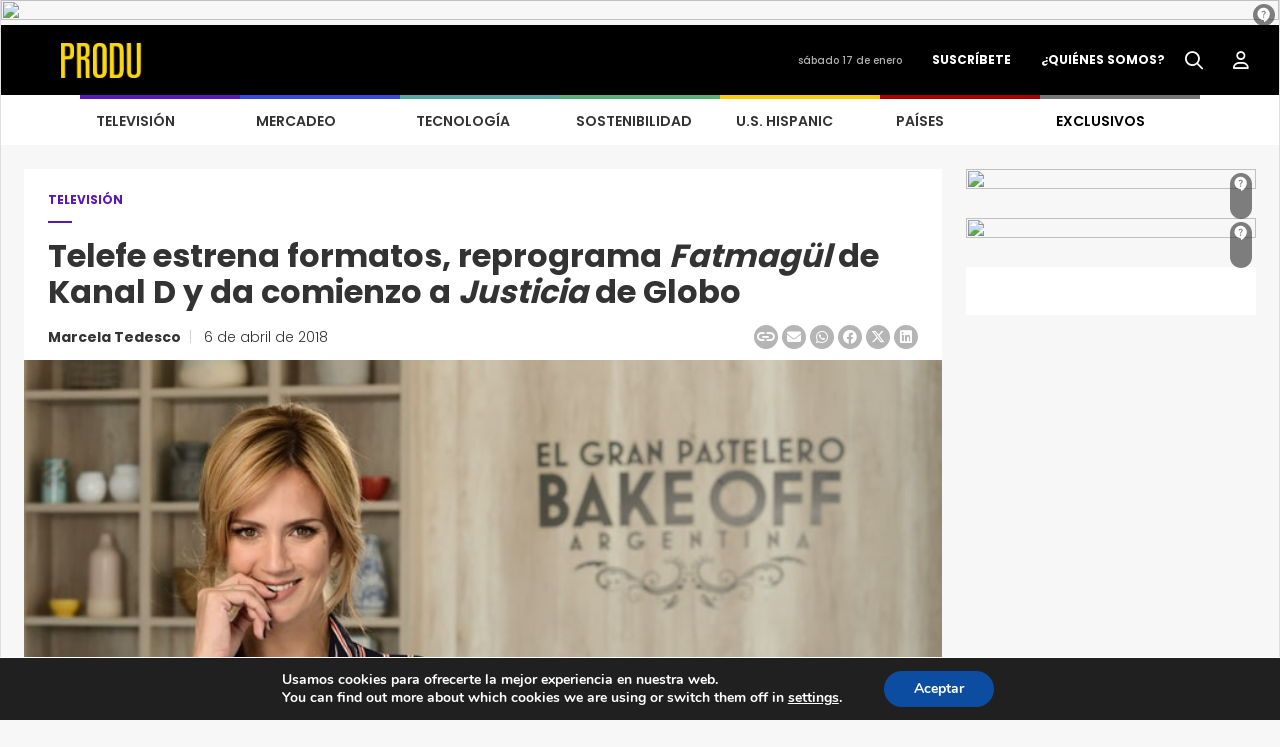

--- FILE ---
content_type: text/html; charset=UTF-8
request_url: https://www.produ.com/paises/noticias/telefe-estrena-formatos-reprograma-fatmagul-de-kanal-d-y-da-comienzo-a-justicia-de-globo/
body_size: 22101
content:
<!DOCTYPE HTML>
<html class="no-js" lang="es">
<head>
    <meta charset="utf-8">
    <meta http-equiv="X-UA-Compatible" content="IE=edge">
    <meta name="viewport" content="width=device-width, initial-scale=1.0">
        <!-- CSS -->
    <link rel="preconnect" href="https://fonts.googleapis.com">
    <link rel="preconnect" href="https://fonts.gstatic.com" crossorigin>
    <link href="https://fonts.googleapis.com/css2?family=Poppins:wght@300;400;500;600;700;800;900&display=swap" rel="stylesheet">
    <link rel="stylesheet" href="https://fonts.googleapis.com/css2?family=Material+Symbols+Outlined:opsz,wght,FILL,GRAD@24,400,0,0" />
    <script type="application/javascript" src="https://ced.sascdn.com/tag/1279/smart.js"></script>
    <script type="application/javascript">
        sas.setup({
            networkid: 1279,
            domain: "https://www5.smartadserver.com"
        });
    </script>
    <meta name='robots' content='index, follow, max-image-preview:large, max-snippet:-1, max-video-preview:-1' />

	<!-- This site is optimized with the Yoast SEO Premium plugin v23.9 (Yoast SEO v26.6) - https://yoast.com/wordpress/plugins/seo/ -->
	<title>Telefe estrena formatos, reprograma Fatmagül de Kanal D y da comienzo a Justicia de Globo - PRODU</title>
	<link rel="canonical" href="https://www.produ.com/television/noticias/telefe-estrena-formatos-reprograma-fatmagul-de-kanal-d-y-da-comienzo-a-justicia-de-globo/" />
	<meta property="og:locale" content="es_MX" />
	<meta property="og:type" content="article" />
	<meta property="og:title" content="Telefe estrena formatos, reprograma Fatmagül de Kanal D y da comienzo a Justicia de Globo" />
	<meta property="og:description" content="Telefe está renovando su programación. El domingo 8 debutó&nbsp;Por el mundo y Bake off Argentina, el gran pastelero; y este lunes 9 se lanza la serie brasileña Justicia y vuelve a emitirse el drama turco ¿Qué culpa tiene Fatmagül? &nbsp; Por el mundo es un programa de viajes conducido por Marley, quien esta vez viajará [&hellip;]" />
	<meta property="og:url" content="https://www.produ.com/television/noticias/telefe-estrena-formatos-reprograma-fatmagul-de-kanal-d-y-da-comienzo-a-justicia-de-globo/" />
	<meta property="og:site_name" content="PRODU" />
	<meta property="article:published_time" content="2018-04-06T04:00:00+00:00" />
	<meta property="article:modified_time" content="2023-12-21T09:57:39+00:00" />
	<meta property="og:image" content="https://images.produ.com/noticias/0418/big-BakeOffArgentina.jpg" />
	<meta property="og:image:width" content="1" />
	<meta property="og:image:height" content="1" />
	<meta property="og:image:type" content="image/jpeg" />
	<meta name="author" content="Marcela Tedesco" />
	<meta name="twitter:card" content="summary_large_image" />
	<meta name="twitter:label1" content="Escrito por" />
	<meta name="twitter:data1" content="Marcela Tedesco" />
	<meta name="twitter:label2" content="Tiempo de lectura" />
	<meta name="twitter:data2" content="1 minuto" />
	<script type="application/ld+json" class="yoast-schema-graph">{"@context":"https://schema.org","@graph":[{"@type":"Article","@id":"https://www.produ.com/television/noticias/telefe-estrena-formatos-reprograma-fatmagul-de-kanal-d-y-da-comienzo-a-justicia-de-globo/#article","isPartOf":{"@id":"https://www.produ.com/television/noticias/telefe-estrena-formatos-reprograma-fatmagul-de-kanal-d-y-da-comienzo-a-justicia-de-globo/"},"author":{"name":"Marcela Tedesco","@id":"https://www.produ.com/#/schema/person/694add8f90e8a67ab663cb2c158015d1"},"headline":"Telefe estrena formatos, reprograma Fatmagül de Kanal D y da comienzo a Justicia de Globo","datePublished":"2018-04-06T04:00:00+00:00","dateModified":"2023-12-21T09:57:39+00:00","mainEntityOfPage":{"@id":"https://www.produ.com/television/noticias/telefe-estrena-formatos-reprograma-fatmagul-de-kanal-d-y-da-comienzo-a-justicia-de-globo/"},"wordCount":212,"commentCount":0,"publisher":{"@id":"https://www.produ.com/#organization"},"image":{"@id":"https://www.produ.com/television/noticias/telefe-estrena-formatos-reprograma-fatmagul-de-kanal-d-y-da-comienzo-a-justicia-de-globo/#primaryimage"},"thumbnailUrl":"https://images.produ.com/noticias/0418/big-BakeOffArgentina.jpg","articleSection":["Argentina","PAÍSES","TELEVISIÓN"],"inLanguage":"es","potentialAction":[{"@type":"CommentAction","name":"Comment","target":["https://www.produ.com/television/noticias/telefe-estrena-formatos-reprograma-fatmagul-de-kanal-d-y-da-comienzo-a-justicia-de-globo/#respond"]}]},{"@type":"WebPage","@id":"https://www.produ.com/television/noticias/telefe-estrena-formatos-reprograma-fatmagul-de-kanal-d-y-da-comienzo-a-justicia-de-globo/","url":"https://www.produ.com/television/noticias/telefe-estrena-formatos-reprograma-fatmagul-de-kanal-d-y-da-comienzo-a-justicia-de-globo/","name":"Telefe estrena formatos, reprograma Fatmagül de Kanal D y da comienzo a Justicia de Globo - PRODU","isPartOf":{"@id":"https://www.produ.com/#website"},"primaryImageOfPage":{"@id":"https://www.produ.com/television/noticias/telefe-estrena-formatos-reprograma-fatmagul-de-kanal-d-y-da-comienzo-a-justicia-de-globo/#primaryimage"},"image":{"@id":"https://www.produ.com/television/noticias/telefe-estrena-formatos-reprograma-fatmagul-de-kanal-d-y-da-comienzo-a-justicia-de-globo/#primaryimage"},"thumbnailUrl":"https://images.produ.com/noticias/0418/big-BakeOffArgentina.jpg","datePublished":"2018-04-06T04:00:00+00:00","dateModified":"2023-12-21T09:57:39+00:00","breadcrumb":{"@id":"https://www.produ.com/television/noticias/telefe-estrena-formatos-reprograma-fatmagul-de-kanal-d-y-da-comienzo-a-justicia-de-globo/#breadcrumb"},"inLanguage":"es","potentialAction":[{"@type":"ReadAction","target":["https://www.produ.com/television/noticias/telefe-estrena-formatos-reprograma-fatmagul-de-kanal-d-y-da-comienzo-a-justicia-de-globo/"]}]},{"@type":"ImageObject","inLanguage":"es","@id":"https://www.produ.com/television/noticias/telefe-estrena-formatos-reprograma-fatmagul-de-kanal-d-y-da-comienzo-a-justicia-de-globo/#primaryimage","url":"https://images.produ.com/noticias/0418/big-BakeOffArgentina.jpg","contentUrl":"https://images.produ.com/noticias/0418/big-BakeOffArgentina.jpg","caption":"Bake Off Argentina"},{"@type":"BreadcrumbList","@id":"https://www.produ.com/television/noticias/telefe-estrena-formatos-reprograma-fatmagul-de-kanal-d-y-da-comienzo-a-justicia-de-globo/#breadcrumb","itemListElement":[{"@type":"ListItem","position":1,"name":"Inicio","item":"https://www.produ.com/"},{"@type":"ListItem","position":2,"name":"Telefe estrena formatos, reprograma Fatmagül de Kanal D y da comienzo a Justicia de Globo"}]},{"@type":"WebSite","@id":"https://www.produ.com/#website","url":"https://www.produ.com/","name":"PRODU","description":"","publisher":{"@id":"https://www.produ.com/#organization"},"potentialAction":[{"@type":"SearchAction","target":{"@type":"EntryPoint","urlTemplate":"https://www.produ.com/?s={search_term_string}"},"query-input":{"@type":"PropertyValueSpecification","valueRequired":true,"valueName":"search_term_string"}}],"inLanguage":"es"},{"@type":"Organization","@id":"https://www.produ.com/#organization","name":"PRODU","url":"https://www.produ.com/","logo":{"@type":"ImageObject","inLanguage":"es","@id":"https://www.produ.com/#/schema/logo/image/","url":"https://images.produ.com/wp-content/uploads/2024/08/17172333/PRODU35LOGO-1.png","contentUrl":"https://images.produ.com/wp-content/uploads/2024/08/17172333/PRODU35LOGO-1.png","width":4286,"height":1294,"caption":"PRODU"},"image":{"@id":"https://www.produ.com/#/schema/logo/image/"}},{"@type":"Person","@id":"https://www.produ.com/#/schema/person/694add8f90e8a67ab663cb2c158015d1","name":"Marcela Tedesco","image":{"@type":"ImageObject","inLanguage":"es","@id":"https://www.produ.com/#/schema/person/image/","url":"https://secure.gravatar.com/avatar/1b88b9d0fb03f5c21b9cdec7d0a51aab1a1cfaec5b1b0259862bf4f7afea7835?s=96&d=mm&r=g","contentUrl":"https://secure.gravatar.com/avatar/1b88b9d0fb03f5c21b9cdec7d0a51aab1a1cfaec5b1b0259862bf4f7afea7835?s=96&d=mm&r=g","caption":"Marcela Tedesco"},"url":"https://www.produ.com/author/marcela/"}]}</script>
	<!-- / Yoast SEO Premium plugin. -->


<link rel='dns-prefetch' href='//www.googletagmanager.com' />
<link rel='dns-prefetch' href='//fonts.googleapis.com' />
<link rel="alternate" title="oEmbed (JSON)" type="application/json+oembed" href="https://www.produ.com/wp-json/oembed/1.0/embed?url=https%3A%2F%2Fwww.produ.com%2Ftelevision%2Fnoticias%2Ftelefe-estrena-formatos-reprograma-fatmagul-de-kanal-d-y-da-comienzo-a-justicia-de-globo%2F" />
<link rel="alternate" title="oEmbed (XML)" type="text/xml+oembed" href="https://www.produ.com/wp-json/oembed/1.0/embed?url=https%3A%2F%2Fwww.produ.com%2Ftelevision%2Fnoticias%2Ftelefe-estrena-formatos-reprograma-fatmagul-de-kanal-d-y-da-comienzo-a-justicia-de-globo%2F&#038;format=xml" />
<style id='wp-img-auto-sizes-contain-inline-css' type='text/css'>
img:is([sizes=auto i],[sizes^="auto," i]){contain-intrinsic-size:3000px 1500px}
/*# sourceURL=wp-img-auto-sizes-contain-inline-css */
</style>
<style id='wp-emoji-styles-inline-css' type='text/css'>

	img.wp-smiley, img.emoji {
		display: inline !important;
		border: none !important;
		box-shadow: none !important;
		height: 1em !important;
		width: 1em !important;
		margin: 0 0.07em !important;
		vertical-align: -0.1em !important;
		background: none !important;
		padding: 0 !important;
	}
/*# sourceURL=wp-emoji-styles-inline-css */
</style>
<style id='wp-block-library-inline-css' type='text/css'>
:root{--wp-block-synced-color:#7a00df;--wp-block-synced-color--rgb:122,0,223;--wp-bound-block-color:var(--wp-block-synced-color);--wp-editor-canvas-background:#ddd;--wp-admin-theme-color:#007cba;--wp-admin-theme-color--rgb:0,124,186;--wp-admin-theme-color-darker-10:#006ba1;--wp-admin-theme-color-darker-10--rgb:0,107,160.5;--wp-admin-theme-color-darker-20:#005a87;--wp-admin-theme-color-darker-20--rgb:0,90,135;--wp-admin-border-width-focus:2px}@media (min-resolution:192dpi){:root{--wp-admin-border-width-focus:1.5px}}.wp-element-button{cursor:pointer}:root .has-very-light-gray-background-color{background-color:#eee}:root .has-very-dark-gray-background-color{background-color:#313131}:root .has-very-light-gray-color{color:#eee}:root .has-very-dark-gray-color{color:#313131}:root .has-vivid-green-cyan-to-vivid-cyan-blue-gradient-background{background:linear-gradient(135deg,#00d084,#0693e3)}:root .has-purple-crush-gradient-background{background:linear-gradient(135deg,#34e2e4,#4721fb 50%,#ab1dfe)}:root .has-hazy-dawn-gradient-background{background:linear-gradient(135deg,#faaca8,#dad0ec)}:root .has-subdued-olive-gradient-background{background:linear-gradient(135deg,#fafae1,#67a671)}:root .has-atomic-cream-gradient-background{background:linear-gradient(135deg,#fdd79a,#004a59)}:root .has-nightshade-gradient-background{background:linear-gradient(135deg,#330968,#31cdcf)}:root .has-midnight-gradient-background{background:linear-gradient(135deg,#020381,#2874fc)}:root{--wp--preset--font-size--normal:16px;--wp--preset--font-size--huge:42px}.has-regular-font-size{font-size:1em}.has-larger-font-size{font-size:2.625em}.has-normal-font-size{font-size:var(--wp--preset--font-size--normal)}.has-huge-font-size{font-size:var(--wp--preset--font-size--huge)}.has-text-align-center{text-align:center}.has-text-align-left{text-align:left}.has-text-align-right{text-align:right}.has-fit-text{white-space:nowrap!important}#end-resizable-editor-section{display:none}.aligncenter{clear:both}.items-justified-left{justify-content:flex-start}.items-justified-center{justify-content:center}.items-justified-right{justify-content:flex-end}.items-justified-space-between{justify-content:space-between}.screen-reader-text{border:0;clip-path:inset(50%);height:1px;margin:-1px;overflow:hidden;padding:0;position:absolute;width:1px;word-wrap:normal!important}.screen-reader-text:focus{background-color:#ddd;clip-path:none;color:#444;display:block;font-size:1em;height:auto;left:5px;line-height:normal;padding:15px 23px 14px;text-decoration:none;top:5px;width:auto;z-index:100000}html :where(.has-border-color){border-style:solid}html :where([style*=border-top-color]){border-top-style:solid}html :where([style*=border-right-color]){border-right-style:solid}html :where([style*=border-bottom-color]){border-bottom-style:solid}html :where([style*=border-left-color]){border-left-style:solid}html :where([style*=border-width]){border-style:solid}html :where([style*=border-top-width]){border-top-style:solid}html :where([style*=border-right-width]){border-right-style:solid}html :where([style*=border-bottom-width]){border-bottom-style:solid}html :where([style*=border-left-width]){border-left-style:solid}html :where(img[class*=wp-image-]){height:auto;max-width:100%}:where(figure){margin:0 0 1em}html :where(.is-position-sticky){--wp-admin--admin-bar--position-offset:var(--wp-admin--admin-bar--height,0px)}@media screen and (max-width:600px){html :where(.is-position-sticky){--wp-admin--admin-bar--position-offset:0px}}

/*# sourceURL=wp-block-library-inline-css */
</style><style id='global-styles-inline-css' type='text/css'>
:root{--wp--preset--aspect-ratio--square: 1;--wp--preset--aspect-ratio--4-3: 4/3;--wp--preset--aspect-ratio--3-4: 3/4;--wp--preset--aspect-ratio--3-2: 3/2;--wp--preset--aspect-ratio--2-3: 2/3;--wp--preset--aspect-ratio--16-9: 16/9;--wp--preset--aspect-ratio--9-16: 9/16;--wp--preset--color--black: #000000;--wp--preset--color--cyan-bluish-gray: #abb8c3;--wp--preset--color--white: #ffffff;--wp--preset--color--pale-pink: #f78da7;--wp--preset--color--vivid-red: #cf2e2e;--wp--preset--color--luminous-vivid-orange: #ff6900;--wp--preset--color--luminous-vivid-amber: #fcb900;--wp--preset--color--light-green-cyan: #7bdcb5;--wp--preset--color--vivid-green-cyan: #00d084;--wp--preset--color--pale-cyan-blue: #8ed1fc;--wp--preset--color--vivid-cyan-blue: #0693e3;--wp--preset--color--vivid-purple: #9b51e0;--wp--preset--gradient--vivid-cyan-blue-to-vivid-purple: linear-gradient(135deg,rgb(6,147,227) 0%,rgb(155,81,224) 100%);--wp--preset--gradient--light-green-cyan-to-vivid-green-cyan: linear-gradient(135deg,rgb(122,220,180) 0%,rgb(0,208,130) 100%);--wp--preset--gradient--luminous-vivid-amber-to-luminous-vivid-orange: linear-gradient(135deg,rgb(252,185,0) 0%,rgb(255,105,0) 100%);--wp--preset--gradient--luminous-vivid-orange-to-vivid-red: linear-gradient(135deg,rgb(255,105,0) 0%,rgb(207,46,46) 100%);--wp--preset--gradient--very-light-gray-to-cyan-bluish-gray: linear-gradient(135deg,rgb(238,238,238) 0%,rgb(169,184,195) 100%);--wp--preset--gradient--cool-to-warm-spectrum: linear-gradient(135deg,rgb(74,234,220) 0%,rgb(151,120,209) 20%,rgb(207,42,186) 40%,rgb(238,44,130) 60%,rgb(251,105,98) 80%,rgb(254,248,76) 100%);--wp--preset--gradient--blush-light-purple: linear-gradient(135deg,rgb(255,206,236) 0%,rgb(152,150,240) 100%);--wp--preset--gradient--blush-bordeaux: linear-gradient(135deg,rgb(254,205,165) 0%,rgb(254,45,45) 50%,rgb(107,0,62) 100%);--wp--preset--gradient--luminous-dusk: linear-gradient(135deg,rgb(255,203,112) 0%,rgb(199,81,192) 50%,rgb(65,88,208) 100%);--wp--preset--gradient--pale-ocean: linear-gradient(135deg,rgb(255,245,203) 0%,rgb(182,227,212) 50%,rgb(51,167,181) 100%);--wp--preset--gradient--electric-grass: linear-gradient(135deg,rgb(202,248,128) 0%,rgb(113,206,126) 100%);--wp--preset--gradient--midnight: linear-gradient(135deg,rgb(2,3,129) 0%,rgb(40,116,252) 100%);--wp--preset--font-size--small: 13px;--wp--preset--font-size--medium: 20px;--wp--preset--font-size--large: 36px;--wp--preset--font-size--x-large: 42px;--wp--preset--spacing--20: 0.44rem;--wp--preset--spacing--30: 0.67rem;--wp--preset--spacing--40: 1rem;--wp--preset--spacing--50: 1.5rem;--wp--preset--spacing--60: 2.25rem;--wp--preset--spacing--70: 3.38rem;--wp--preset--spacing--80: 5.06rem;--wp--preset--shadow--natural: 6px 6px 9px rgba(0, 0, 0, 0.2);--wp--preset--shadow--deep: 12px 12px 50px rgba(0, 0, 0, 0.4);--wp--preset--shadow--sharp: 6px 6px 0px rgba(0, 0, 0, 0.2);--wp--preset--shadow--outlined: 6px 6px 0px -3px rgb(255, 255, 255), 6px 6px rgb(0, 0, 0);--wp--preset--shadow--crisp: 6px 6px 0px rgb(0, 0, 0);}:where(.is-layout-flex){gap: 0.5em;}:where(.is-layout-grid){gap: 0.5em;}body .is-layout-flex{display: flex;}.is-layout-flex{flex-wrap: wrap;align-items: center;}.is-layout-flex > :is(*, div){margin: 0;}body .is-layout-grid{display: grid;}.is-layout-grid > :is(*, div){margin: 0;}:where(.wp-block-columns.is-layout-flex){gap: 2em;}:where(.wp-block-columns.is-layout-grid){gap: 2em;}:where(.wp-block-post-template.is-layout-flex){gap: 1.25em;}:where(.wp-block-post-template.is-layout-grid){gap: 1.25em;}.has-black-color{color: var(--wp--preset--color--black) !important;}.has-cyan-bluish-gray-color{color: var(--wp--preset--color--cyan-bluish-gray) !important;}.has-white-color{color: var(--wp--preset--color--white) !important;}.has-pale-pink-color{color: var(--wp--preset--color--pale-pink) !important;}.has-vivid-red-color{color: var(--wp--preset--color--vivid-red) !important;}.has-luminous-vivid-orange-color{color: var(--wp--preset--color--luminous-vivid-orange) !important;}.has-luminous-vivid-amber-color{color: var(--wp--preset--color--luminous-vivid-amber) !important;}.has-light-green-cyan-color{color: var(--wp--preset--color--light-green-cyan) !important;}.has-vivid-green-cyan-color{color: var(--wp--preset--color--vivid-green-cyan) !important;}.has-pale-cyan-blue-color{color: var(--wp--preset--color--pale-cyan-blue) !important;}.has-vivid-cyan-blue-color{color: var(--wp--preset--color--vivid-cyan-blue) !important;}.has-vivid-purple-color{color: var(--wp--preset--color--vivid-purple) !important;}.has-black-background-color{background-color: var(--wp--preset--color--black) !important;}.has-cyan-bluish-gray-background-color{background-color: var(--wp--preset--color--cyan-bluish-gray) !important;}.has-white-background-color{background-color: var(--wp--preset--color--white) !important;}.has-pale-pink-background-color{background-color: var(--wp--preset--color--pale-pink) !important;}.has-vivid-red-background-color{background-color: var(--wp--preset--color--vivid-red) !important;}.has-luminous-vivid-orange-background-color{background-color: var(--wp--preset--color--luminous-vivid-orange) !important;}.has-luminous-vivid-amber-background-color{background-color: var(--wp--preset--color--luminous-vivid-amber) !important;}.has-light-green-cyan-background-color{background-color: var(--wp--preset--color--light-green-cyan) !important;}.has-vivid-green-cyan-background-color{background-color: var(--wp--preset--color--vivid-green-cyan) !important;}.has-pale-cyan-blue-background-color{background-color: var(--wp--preset--color--pale-cyan-blue) !important;}.has-vivid-cyan-blue-background-color{background-color: var(--wp--preset--color--vivid-cyan-blue) !important;}.has-vivid-purple-background-color{background-color: var(--wp--preset--color--vivid-purple) !important;}.has-black-border-color{border-color: var(--wp--preset--color--black) !important;}.has-cyan-bluish-gray-border-color{border-color: var(--wp--preset--color--cyan-bluish-gray) !important;}.has-white-border-color{border-color: var(--wp--preset--color--white) !important;}.has-pale-pink-border-color{border-color: var(--wp--preset--color--pale-pink) !important;}.has-vivid-red-border-color{border-color: var(--wp--preset--color--vivid-red) !important;}.has-luminous-vivid-orange-border-color{border-color: var(--wp--preset--color--luminous-vivid-orange) !important;}.has-luminous-vivid-amber-border-color{border-color: var(--wp--preset--color--luminous-vivid-amber) !important;}.has-light-green-cyan-border-color{border-color: var(--wp--preset--color--light-green-cyan) !important;}.has-vivid-green-cyan-border-color{border-color: var(--wp--preset--color--vivid-green-cyan) !important;}.has-pale-cyan-blue-border-color{border-color: var(--wp--preset--color--pale-cyan-blue) !important;}.has-vivid-cyan-blue-border-color{border-color: var(--wp--preset--color--vivid-cyan-blue) !important;}.has-vivid-purple-border-color{border-color: var(--wp--preset--color--vivid-purple) !important;}.has-vivid-cyan-blue-to-vivid-purple-gradient-background{background: var(--wp--preset--gradient--vivid-cyan-blue-to-vivid-purple) !important;}.has-light-green-cyan-to-vivid-green-cyan-gradient-background{background: var(--wp--preset--gradient--light-green-cyan-to-vivid-green-cyan) !important;}.has-luminous-vivid-amber-to-luminous-vivid-orange-gradient-background{background: var(--wp--preset--gradient--luminous-vivid-amber-to-luminous-vivid-orange) !important;}.has-luminous-vivid-orange-to-vivid-red-gradient-background{background: var(--wp--preset--gradient--luminous-vivid-orange-to-vivid-red) !important;}.has-very-light-gray-to-cyan-bluish-gray-gradient-background{background: var(--wp--preset--gradient--very-light-gray-to-cyan-bluish-gray) !important;}.has-cool-to-warm-spectrum-gradient-background{background: var(--wp--preset--gradient--cool-to-warm-spectrum) !important;}.has-blush-light-purple-gradient-background{background: var(--wp--preset--gradient--blush-light-purple) !important;}.has-blush-bordeaux-gradient-background{background: var(--wp--preset--gradient--blush-bordeaux) !important;}.has-luminous-dusk-gradient-background{background: var(--wp--preset--gradient--luminous-dusk) !important;}.has-pale-ocean-gradient-background{background: var(--wp--preset--gradient--pale-ocean) !important;}.has-electric-grass-gradient-background{background: var(--wp--preset--gradient--electric-grass) !important;}.has-midnight-gradient-background{background: var(--wp--preset--gradient--midnight) !important;}.has-small-font-size{font-size: var(--wp--preset--font-size--small) !important;}.has-medium-font-size{font-size: var(--wp--preset--font-size--medium) !important;}.has-large-font-size{font-size: var(--wp--preset--font-size--large) !important;}.has-x-large-font-size{font-size: var(--wp--preset--font-size--x-large) !important;}
/*# sourceURL=global-styles-inline-css */
</style>

<style id='classic-theme-styles-inline-css' type='text/css'>
/*! This file is auto-generated */
.wp-block-button__link{color:#fff;background-color:#32373c;border-radius:9999px;box-shadow:none;text-decoration:none;padding:calc(.667em + 2px) calc(1.333em + 2px);font-size:1.125em}.wp-block-file__button{background:#32373c;color:#fff;text-decoration:none}
/*# sourceURL=/wp-includes/css/classic-themes.min.css */
</style>
<link rel='stylesheet' id='produ-subscription-css' href='https://www.produ.com/wp-content/plugins/produ-subscription/assets/css/frontend/subscription.min.css?ver=1768342888' type='text/css' media='all' />
<link rel='stylesheet' id='wpex-font-awesome-css' href='https://www.produ.com/wp-content/plugins/produ-timeline/css/font-awesome/css/font-awesome.min.css?ver=30ccb53471bb747882369446ec90c400' type='text/css' media='all' />
<link rel='stylesheet' id='wpex-google-fonts-css' href='//fonts.googleapis.com/css?family=Source+Sans+Pro&#038;ver=1.0.0' type='text/css' media='all' />
<link rel='stylesheet' id='awesome-css' href='https://www.produ.com/wp-content/themes/Produ/assets/css/all.min.css?ver=1.2.0' type='text/css' media='all' />
<link rel='stylesheet' id='awesome-all-css' href='https://www.produ.com/wp-content/themes/Produ/assets/css/all.min.css?ver=1768342890' type='text/css' media='all' />
<link rel='stylesheet' id='awesome-brands-css' href='https://www.produ.com/wp-content/themes/Produ/assets/css/brands.min.css?ver=1.2.0' type='text/css' media='all' />
<link rel='stylesheet' id='animate-css' href='https://www.produ.com/wp-content/themes/Produ/assets/css/animate.min.css?ver=1768342891' type='text/css' media='all' />
<link rel='stylesheet' id='bootstrap-css' href='https://www.produ.com/wp-content/themes/Produ/assets/css/bootstrap.min.css?ver=1.2.0' type='text/css' media='all' />
<link rel='stylesheet' id='style-css' href='https://www.produ.com/wp-content/themes/Produ/assets/css/style.min.css?ver=1768342891' type='text/css' media='all' />
<link rel='stylesheet' id='slick-css' href='https://www.produ.com/wp-content/themes/Produ/assets/css/slick.min.css?ver=1768342891' type='text/css' media='all' />
<link rel='stylesheet' id='header-css' href='https://www.produ.com/wp-content/themes/Produ/assets/css/header.min.css?ver=1768342891' type='text/css' media='all' />
<link rel='stylesheet' id='footer-css' href='https://www.produ.com/wp-content/themes/Produ/assets/css/footer.min.css?ver=1768342891' type='text/css' media='all' />
<link rel='stylesheet' id='videos-css' href='https://www.produ.com/wp-content/themes/Produ/assets/css/videos.min.css?ver=1768342891' type='text/css' media='all' />
<link rel='stylesheet' id='visor-galeria-css' href='https://www.produ.com/wp-content/themes/Produ/assets/css/visor_galeria.min.css?ver=1768342891' type='text/css' media='all' />
<link rel='stylesheet' id='photoblocks-css' href='https://www.produ.com/wp-content/themes/Produ/assets/css/ver_mas.min.css?ver=1768342891' type='text/css' media='all' />
<link rel='stylesheet' id='about-us-css' href='https://www.produ.com/wp-content/themes/Produ/assets/css/quienes_somos.min.css?ver=1768342891' type='text/css' media='all' />
<link rel='stylesheet' id='primetime-css' href='https://www.produ.com/wp-content/themes/Produ/assets/css/prime_time.min.css?ver=1768342891' type='text/css' media='all' />
<link rel='stylesheet' id='tiny-slider-css' href='https://www.produ.com/wp-content/themes/Produ/assets/css/tiny-slider.min.css?ver=1768342891' type='text/css' media='all' />
<link rel='stylesheet' id='carrusel-css' href='https://www.produ.com/wp-content/themes/Produ/assets/css/carrusel.min.css?ver=1768342891' type='text/css' media='all' />
<link rel='stylesheet' id='reticula-css' href='https://www.produ.com/wp-content/themes/Produ/assets/css/grid-reticula.min.css?ver=1768342891' type='text/css' media='all' />
<link rel='stylesheet' id='home-css' href='https://www.produ.com/wp-content/themes/Produ/assets/css/home.min.css?ver=1768342891' type='text/css' media='all' />
<link rel='stylesheet' id='banner-css' href='https://www.produ.com/wp-content/themes/Produ/assets/css/banner.min.css?ver=1768342891' type='text/css' media='all' />
<link rel='stylesheet' id='video-css' href='https://www.produ.com/wp-content/themes/Produ/assets/css/video.min.css?ver=1768342891' type='text/css' media='all' />
<link rel='stylesheet' id='buscador-css' href='https://www.produ.com/wp-content/themes/Produ/assets/css/buscador.min.css?ver=1768342891' type='text/css' media='all' />
<link rel='stylesheet' id='reel-css' href='https://www.produ.com/wp-content/themes/Produ/assets/css/reel_oro.min.css?ver=1768342891' type='text/css' media='all' />
<link rel='stylesheet' id='megamenu-css' href='https://www.produ.com/wp-content/themes/Produ/assets/css/megamenu.min.css?ver=1768342891' type='text/css' media='all' />
<link rel='stylesheet' id='quienesomos-css' href='https://www.produ.com/wp-content/themes/Produ/assets/css/quienesomos.min.css?ver=1768342891' type='text/css' media='all' />
<link rel='stylesheet' id='produ-nota-css' href='https://www.produ.com/wp-content/themes/Produ/assets/css/nota_detalle.min.css?ver=1768342891' type='text/css' media='all' />
<link rel='stylesheet' id='produ-new-css' href='https://www.produ.com/wp-content/themes/Produ/assets/css/detalle_noticia.min.css?ver=1768342891' type='text/css' media='all' />
<link rel='stylesheet' id='produ-category-css' href='https://www.produ.com/wp-content/themes/Produ/assets/css/categoria.min.css?ver=1768342891' type='text/css' media='all' />
<link rel='stylesheet' id='produ-fuetured-css' href='https://www.produ.com/wp-content/themes/Produ/assets/css/categoria_destacados.min.css?ver=1768342891' type='text/css' media='all' />
<link rel='stylesheet' id='produ-noticia-destacada-css' href='https://www.produ.com/wp-content/themes/Produ/assets/css/noticia_destacada.min.css?ver=1768342891' type='text/css' media='all' />
<link rel='stylesheet' id='moove_gdpr_frontend-css' href='https://www.produ.com/wp-content/plugins/gdpr-cookie-compliance/dist/styles/gdpr-main.css?ver=5.0.9' type='text/css' media='all' />
<style id='moove_gdpr_frontend-inline-css' type='text/css'>
#moove_gdpr_cookie_modal,#moove_gdpr_cookie_info_bar,.gdpr_cookie_settings_shortcode_content{font-family:&#039;Nunito&#039;,sans-serif}#moove_gdpr_save_popup_settings_button{background-color:#373737;color:#fff}#moove_gdpr_save_popup_settings_button:hover{background-color:#000}#moove_gdpr_cookie_info_bar .moove-gdpr-info-bar-container .moove-gdpr-info-bar-content a.mgbutton,#moove_gdpr_cookie_info_bar .moove-gdpr-info-bar-container .moove-gdpr-info-bar-content button.mgbutton{background-color:#0C4DA2}#moove_gdpr_cookie_modal .moove-gdpr-modal-content .moove-gdpr-modal-footer-content .moove-gdpr-button-holder a.mgbutton,#moove_gdpr_cookie_modal .moove-gdpr-modal-content .moove-gdpr-modal-footer-content .moove-gdpr-button-holder button.mgbutton,.gdpr_cookie_settings_shortcode_content .gdpr-shr-button.button-green{background-color:#0C4DA2;border-color:#0C4DA2}#moove_gdpr_cookie_modal .moove-gdpr-modal-content .moove-gdpr-modal-footer-content .moove-gdpr-button-holder a.mgbutton:hover,#moove_gdpr_cookie_modal .moove-gdpr-modal-content .moove-gdpr-modal-footer-content .moove-gdpr-button-holder button.mgbutton:hover,.gdpr_cookie_settings_shortcode_content .gdpr-shr-button.button-green:hover{background-color:#fff;color:#0C4DA2}#moove_gdpr_cookie_modal .moove-gdpr-modal-content .moove-gdpr-modal-close i,#moove_gdpr_cookie_modal .moove-gdpr-modal-content .moove-gdpr-modal-close span.gdpr-icon{background-color:#0C4DA2;border:1px solid #0C4DA2}#moove_gdpr_cookie_info_bar span.moove-gdpr-infobar-allow-all.focus-g,#moove_gdpr_cookie_info_bar span.moove-gdpr-infobar-allow-all:focus,#moove_gdpr_cookie_info_bar button.moove-gdpr-infobar-allow-all.focus-g,#moove_gdpr_cookie_info_bar button.moove-gdpr-infobar-allow-all:focus,#moove_gdpr_cookie_info_bar span.moove-gdpr-infobar-reject-btn.focus-g,#moove_gdpr_cookie_info_bar span.moove-gdpr-infobar-reject-btn:focus,#moove_gdpr_cookie_info_bar button.moove-gdpr-infobar-reject-btn.focus-g,#moove_gdpr_cookie_info_bar button.moove-gdpr-infobar-reject-btn:focus,#moove_gdpr_cookie_info_bar span.change-settings-button.focus-g,#moove_gdpr_cookie_info_bar span.change-settings-button:focus,#moove_gdpr_cookie_info_bar button.change-settings-button.focus-g,#moove_gdpr_cookie_info_bar button.change-settings-button:focus{-webkit-box-shadow:0 0 1px 3px #0C4DA2;-moz-box-shadow:0 0 1px 3px #0C4DA2;box-shadow:0 0 1px 3px #0C4DA2}#moove_gdpr_cookie_modal .moove-gdpr-modal-content .moove-gdpr-modal-close i:hover,#moove_gdpr_cookie_modal .moove-gdpr-modal-content .moove-gdpr-modal-close span.gdpr-icon:hover,#moove_gdpr_cookie_info_bar span[data-href]>u.change-settings-button{color:#0C4DA2}#moove_gdpr_cookie_modal .moove-gdpr-modal-content .moove-gdpr-modal-left-content #moove-gdpr-menu li.menu-item-selected a span.gdpr-icon,#moove_gdpr_cookie_modal .moove-gdpr-modal-content .moove-gdpr-modal-left-content #moove-gdpr-menu li.menu-item-selected button span.gdpr-icon{color:inherit}#moove_gdpr_cookie_modal .moove-gdpr-modal-content .moove-gdpr-modal-left-content #moove-gdpr-menu li a span.gdpr-icon,#moove_gdpr_cookie_modal .moove-gdpr-modal-content .moove-gdpr-modal-left-content #moove-gdpr-menu li button span.gdpr-icon{color:inherit}#moove_gdpr_cookie_modal .gdpr-acc-link{line-height:0;font-size:0;color:transparent;position:absolute}#moove_gdpr_cookie_modal .moove-gdpr-modal-content .moove-gdpr-modal-close:hover i,#moove_gdpr_cookie_modal .moove-gdpr-modal-content .moove-gdpr-modal-left-content #moove-gdpr-menu li a,#moove_gdpr_cookie_modal .moove-gdpr-modal-content .moove-gdpr-modal-left-content #moove-gdpr-menu li button,#moove_gdpr_cookie_modal .moove-gdpr-modal-content .moove-gdpr-modal-left-content #moove-gdpr-menu li button i,#moove_gdpr_cookie_modal .moove-gdpr-modal-content .moove-gdpr-modal-left-content #moove-gdpr-menu li a i,#moove_gdpr_cookie_modal .moove-gdpr-modal-content .moove-gdpr-tab-main .moove-gdpr-tab-main-content a:hover,#moove_gdpr_cookie_info_bar.moove-gdpr-dark-scheme .moove-gdpr-info-bar-container .moove-gdpr-info-bar-content a.mgbutton:hover,#moove_gdpr_cookie_info_bar.moove-gdpr-dark-scheme .moove-gdpr-info-bar-container .moove-gdpr-info-bar-content button.mgbutton:hover,#moove_gdpr_cookie_info_bar.moove-gdpr-dark-scheme .moove-gdpr-info-bar-container .moove-gdpr-info-bar-content a:hover,#moove_gdpr_cookie_info_bar.moove-gdpr-dark-scheme .moove-gdpr-info-bar-container .moove-gdpr-info-bar-content button:hover,#moove_gdpr_cookie_info_bar.moove-gdpr-dark-scheme .moove-gdpr-info-bar-container .moove-gdpr-info-bar-content span.change-settings-button:hover,#moove_gdpr_cookie_info_bar.moove-gdpr-dark-scheme .moove-gdpr-info-bar-container .moove-gdpr-info-bar-content button.change-settings-button:hover,#moove_gdpr_cookie_info_bar.moove-gdpr-dark-scheme .moove-gdpr-info-bar-container .moove-gdpr-info-bar-content u.change-settings-button:hover,#moove_gdpr_cookie_info_bar span[data-href]>u.change-settings-button,#moove_gdpr_cookie_info_bar.moove-gdpr-dark-scheme .moove-gdpr-info-bar-container .moove-gdpr-info-bar-content a.mgbutton.focus-g,#moove_gdpr_cookie_info_bar.moove-gdpr-dark-scheme .moove-gdpr-info-bar-container .moove-gdpr-info-bar-content button.mgbutton.focus-g,#moove_gdpr_cookie_info_bar.moove-gdpr-dark-scheme .moove-gdpr-info-bar-container .moove-gdpr-info-bar-content a.focus-g,#moove_gdpr_cookie_info_bar.moove-gdpr-dark-scheme .moove-gdpr-info-bar-container .moove-gdpr-info-bar-content button.focus-g,#moove_gdpr_cookie_info_bar.moove-gdpr-dark-scheme .moove-gdpr-info-bar-container .moove-gdpr-info-bar-content a.mgbutton:focus,#moove_gdpr_cookie_info_bar.moove-gdpr-dark-scheme .moove-gdpr-info-bar-container .moove-gdpr-info-bar-content button.mgbutton:focus,#moove_gdpr_cookie_info_bar.moove-gdpr-dark-scheme .moove-gdpr-info-bar-container .moove-gdpr-info-bar-content a:focus,#moove_gdpr_cookie_info_bar.moove-gdpr-dark-scheme .moove-gdpr-info-bar-container .moove-gdpr-info-bar-content button:focus,#moove_gdpr_cookie_info_bar.moove-gdpr-dark-scheme .moove-gdpr-info-bar-container .moove-gdpr-info-bar-content span.change-settings-button.focus-g,span.change-settings-button:focus,button.change-settings-button.focus-g,button.change-settings-button:focus,#moove_gdpr_cookie_info_bar.moove-gdpr-dark-scheme .moove-gdpr-info-bar-container .moove-gdpr-info-bar-content u.change-settings-button.focus-g,#moove_gdpr_cookie_info_bar.moove-gdpr-dark-scheme .moove-gdpr-info-bar-container .moove-gdpr-info-bar-content u.change-settings-button:focus{color:#0C4DA2}#moove_gdpr_cookie_modal .moove-gdpr-branding.focus-g span,#moove_gdpr_cookie_modal .moove-gdpr-modal-content .moove-gdpr-tab-main a.focus-g,#moove_gdpr_cookie_modal .moove-gdpr-modal-content .moove-gdpr-tab-main .gdpr-cd-details-toggle.focus-g{color:#0C4DA2}#moove_gdpr_cookie_modal.gdpr_lightbox-hide{display:none}
/*# sourceURL=moove_gdpr_frontend-inline-css */
</style>
<link rel='stylesheet' id='theme-style-css' href='https://www.produ.com/wp-content/themes/Produ/style.css?ver=1768342890' type='text/css' media='all' />
<script type="text/javascript" src="https://www.produ.com/wp-includes/js/jquery/jquery.min.js?ver=3.7.1" id="jquery-core-js"></script>
<script type="text/javascript" src="https://www.produ.com/wp-includes/js/jquery/jquery-migrate.min.js?ver=3.4.1" id="jquery-migrate-js"></script>
<script type="text/javascript" id="analytify_track_miscellaneous-js-before">
/* <![CDATA[ */
var miscellaneous_tracking_options = {"ga_mode":"ga4","tracking_mode":"gtag","track_404_page":{"should_track":"","is_404":false,"current_url":"https://www.produ.com/paises/noticias/telefe-estrena-formatos-reprograma-fatmagul-de-kanal-d-y-da-comienzo-a-justicia-de-globo/"},"track_js_error":"","track_ajax_error":""};
//# sourceURL=analytify_track_miscellaneous-js-before
/* ]]> */
</script>
<script type="text/javascript" src="https://www.produ.com/wp-content/plugins/wp-analytify/assets/js/miscellaneous-tracking.min.js?ver=1768342891" id="analytify_track_miscellaneous-js"></script>
<script type="text/javascript" src="https://www.produ.com/wp-content/themes/Produ/inc/shortcodes/share-on-rrss/share-url.min.js?ver=1768342891" id="share-url-js"></script>
<script type="text/javascript" id="categoria-tab-script-js-before">
/* <![CDATA[ */
var ajax_object = {"ajax_url":"https://www.produ.com/wp-admin/admin-ajax.php","nonce":"e1d1eb1781"};
//# sourceURL=categoria-tab-script-js-before
/* ]]> */
</script>
<script type="text/javascript" src="https://www.produ.com/wp-content/themes/Produ/assets/js/categoria_tab.min.js?ver=1768342891" id="categoria-tab-script-js"></script>
<script type="text/javascript" id="front-page-js-before">
/* <![CDATA[ */
var scriptVars = {"nonce":"4057a3dbea","ajaxurl":"https://www.produ.com/wp-admin/admin-ajax.php","limit":"6"};
//# sourceURL=front-page-js-before
/* ]]> */
</script>
<script type="text/javascript" src="https://www.produ.com/wp-content/themes/Produ/assets/js/front-page.min.js?ver=1768342891" id="front-page-js"></script>
<script type="text/javascript" src="https://www.produ.com/wp-content/themes/Produ/assets/js/wow.min.js?ver=1768342891" id="wow-js"></script>
<script type="text/javascript" src="https://www.produ.com/wp-content/themes/Produ/assets/js/tiny-slider.min.js?ver=1768342891" id="tiny-slider-js"></script>
<script type="text/javascript" src="https://www.produ.com/wp-content/themes/Produ/assets/js/script.min.js?ver=1768342891" id="custom-script-js"></script>
<script type="text/javascript" src="https://www.produ.com/wp-content/themes/Produ/assets/js/wow-init.min.js?ver=1768342891" id="wow-init-js"></script>
<script type="text/javascript" src="https://www.produ.com/wp-content/themes/Produ/assets/js/scroll-animation.min.js?ver=1768342891" id="scroll-animation-js"></script>
<script type="text/javascript" src="https://www.produ.com/wp-content/themes/Produ/assets/js/navigation.min.js?ver=1768342891" id="navigation-js"></script>
<script type="text/javascript" src="https://www.produ.com/wp-content/themes/Produ/assets/js/filter-items.min.js?ver=1768342891" id="filter-items-js"></script>
<script type="text/javascript" src="https://www.produ.com/wp-content/themes/Produ/assets/js/tiny-slider-init.min.js?ver=1768342891" id="tiny-slider-init-js"></script>
<script type="text/javascript" src="https://www.produ.com/wp-content/themes/Produ/assets/js/custom.min.js?ver=1768342891" id="custom-js"></script>
<link rel="https://api.w.org/" href="https://www.produ.com/wp-json/" /><link rel="alternate" title="JSON" type="application/json" href="https://www.produ.com/wp-json/wp/v2/posts/508899" /><link rel="EditURI" type="application/rsd+xml" title="RSD" href="https://www.produ.com/xmlrpc.php?rsd" />

<link rel='shortlink' href='https://www.produ.com/?p=508899' />
<meta name="generator" content="Site Kit by Google 1.168.0" /><!-- This code is added by Analytify (7.1.3) https://analytify.io/ !-->
			<script async src="https://www.googletagmanager.com/gtag/js?id=G-231LMJ6JNL"></script>
			<script>
			window.dataLayer = window.dataLayer || [];
			function gtag(){dataLayer.push(arguments);}
			gtag('js', new Date());

			const configuration = {"anonymize_ip":"false","forceSSL":"false","allow_display_features":"false","debug_mode":true};
			const gaID = 'G-231LMJ6JNL';

			
			gtag('config', gaID, configuration);

			
			</script>

			<!-- This code is added by Analytify (7.1.3) !--><link rel="icon" href="https://images.produ.com/wp-content/uploads/2024/02/06183114/Favicon_produ.png" sizes="32x32" />
<link rel="icon" href="https://images.produ.com/wp-content/uploads/2024/02/06183114/Favicon_produ.png" sizes="192x192" />
<link rel="apple-touch-icon" href="https://images.produ.com/wp-content/uploads/2024/02/06183114/Favicon_produ.png" />
<meta name="msapplication-TileImage" content="https://images.produ.com/wp-content/uploads/2024/02/06183114/Favicon_produ.png" />
</head>
<body>
        <!-- Seccion principal -->
    <div class="border-content">
        
        
        <div class="stiky-head-t">
            <div class="banner">
    <script type="application/javascript">
    sas.call("std", {
        siteId: 612353,
        pageId: 2026410,
        formatId: 125470,
        target: ''
    });
    </script>
    <noscript>
        <a href="https://www5.smartadserver.com/ac?jump=1&nwid=1279&siteid=612353&pgname=paises&fmtid=125470&visit=m&tmstp=[timestamp]&out=nonrich"
            target="_blank">
            <img src="https://www5.smartadserver.com/ac?out=nonrich&nwid=1279&siteid=612353&pgname=paises&fmtid=125470&visit=m&tmstp=[timestamp]"
                border="0" alt="" />
        </a>
    </noscript>
</div>

            <!-- Header -->
            <nav class="navbar navbar-default is-sticky-header" style="z-index: 3 !important;">
                <div class="container-fluid">
                    <div class="row">
                        <div class="col-lg-6 col-md-6 col-sm-6 col-xs-8 pad-none">
                            <a href="https://www.produ.com">
                                <img src="https://www.produ.com/wp-content/themes/Produ/assets/images/logo-produ.png" alt="PRODU" id="logo-header">
                            </a>
                                                    </div>
                        <div class="menu-visible-web">
                            <div class="col-md-6 align-right">
                                <div class="section-menu">
                                                                                                                                                            <a title="Iniciar sesión" href="https://www.produ.com/membresia/login/"><i class="fa-regular fa-user"></i></a>
                                                                            
                                    <form role="search" method="get" id="searchform" class="searchform" action="https://www.produ.com/">
                                        <div id="search-container">
                                            <div id="search-input">
                                                <input type="text" name="s" placeholder="Buscar..." onkeydown="if (event.keyCode === 13) buscar()">
                                            </div>
                                            <a id="search-btn" onclick="toggleSearch()"><i class="fa-regular fa-search"></i></a>
                                        </div>
                                    </form>

                                    <a href="https://www.produ.com/quienes-somos">¿QUIÉNES SOMOS?</a>
                                                                            <a href="https://www.produ.com/membresia/registrate">SUSCRÍBETE</a>
                                                                        <h6>
                                                                                    sábado 17 de enero                                                                            </h6>
                                </div>
                            </div>
                        </div>

                        <div class="col-lg-6 col-md-6 col-sm-6 col-xs-4 menu-visible-mobil align-right">
                            <div class="mobil-items">
                                <a onclick="openNav()"><i class="fa-regular fa-bars"></i></a>
                                <div id="search-container">
                                    <div id="search-input2">
                                        <form role="search" method="get" id="searchform2" class="searchform2" action="https://www.produ.com/">
                                            <input type="text" name="s" placeholder="Buscar..." class="input-bus-movil">
                                        </form>
                                    </div>
                                    <a id="search-btn2" onclick="toggleSearch2()"><i class="fa-regular fa-search"></i></a>

                                                                                                                        <a title="Iniciar sesión" href="https://www.produ.com/login"><i class="fa-regular fa-user"></i></a>
                                                                            
                                </div>

                            </div>
                        </div>
                    </div>
                </div>
            </nav>
            <div class="megamenu is-sticky-menu">
    <div class="container">
        <ul class="menu"><li class="menu-item menu-item-type-taxonomy menu-item-object-category current-post-ancestor current-menu-parent current-post-parent menu-item-has-children  border-tel" ><a href="https://www.produ.com/television/">TELEVISIÓN</a></li><li class="menu-item menu-item-type-taxonomy menu-item-object-category menu-item-has-children  border-mer" ><a href="https://www.produ.com/mercadeo/">MERCADEO</a></li><li class="menu-item menu-item-type-taxonomy menu-item-object-category menu-item-has-children  border-tec" ><a href="https://www.produ.com/tecnologia/">TECNOLOGÍA</a></li><li class="menu-item menu-item-type-custom menu-item-object-custom menu-item-has-children  border-sos" ><a target="_blank" href="https://sostenible.produ.com/">SOSTENIBILIDAD</a></li><li class="menu-item menu-item-type-taxonomy menu-item-object-category menu-item-has-children  border-eng" ><a href="https://www.produ.com/ushispanic/">U.S. HISPANIC</a></li><li class="menu-item menu-item-type-taxonomy menu-item-object-category current-post-ancestor current-menu-parent current-post-parent menu-item-has-children  border-pai" ><a href="https://www.produ.com/paises/">PAÍSES</a></li><li class="menu-item menu-item-type-custom menu-item-object-custom menu-item-has-children  border-exc" ><a class="no-link">EXCLUSIVOS</a></li></ul> <div class="hidden-content">  <div class="submenu"> <ul class="submenu-cat"><li class="submenu-item"><a  href="https://www.produ.com/incentivos-fiscales/" class="">Incentivos Fiscales</a></li><li class="submenu-item"><a  href="https://www.produ.com/television/distribucion/" class="">Distribución</a></li><li class="submenu-item"><a  href="https://www.produ.com/television/doblaje/" class="">Doblaje</a></li><li class="submenu-item"><a  href="https://www.produ.com/television/gente/" class="">Gente</a></li><li class="submenu-item"><a  href="https://www.produ.com/television/ninos-animacion/" class="">Niños &amp; animación</a></li><li class="submenu-item"><a  href="https://www.produ.com/television/plataformas/" class="">Plataformas</a></li><li class="submenu-item"><a  href="https://www.produ.com/television/premios-produ/" class="">Premios PRODU</a></li><li class="submenu-item"><a  href="https://www.produ.com/television/produccion/" class="">Producción</a></li><li class="submenu-item"><a  href="https://www.produ.com/television/opinion/" class="">Opinión</a></li><li class="submenu-item"><a  href="https://www.produ.com/television/ratings/" class="">Ratings</a></li><li class="submenu-item"><a  href="https://www.produ.com/television/redes/" class="">Redes</a></li><li class="submenu-item"><a  href="https://www.produ.com/television/tv-abierta/" class="">TV Abierta</a></li><li class="submenu-item"><a  href="https://www.produ.com/television/tv-paga/" class="">TV Paga</a></li><li class="submenu-item"><a  href="https://www.produ.com/novelas-series-y-superseries-al-aire" class="">Novelas, Series y Superseries al aire</a></li><li class="submenu-item"><a  href="https://www.produ.com/estrenos-y-finales/" class="">Estrenos y finales</a></li></ul> <ul class="submenu-cat"><li class="submenu-item"><a  href="https://www.produ.com/mercadeo/latinoamerica/" class="">Latinoamérica</a></li><li class="submenu-item"><a  href="https://www.produ.com/mercadeo/multicultural/" class="">Multicultural</a></li><li class="submenu-item"><a  href="https://www.produ.com/mercadeo/fiap/" class="">FIAP</a></li><li class="submenu-item"><a  href="https://www.produ.com/mercadeo/marca/" class="">Marca</a></li><li class="submenu-item"><a  href="https://www.produ.com/mercadeo/opinion/" class="">Opinión</a></li><li class="submenu-item"><a  href="https://www.produ.com/face-to-face-webinar/videos/" class="">Face to face webinar</a></li><li class="submenu-item"><a  href="https://www.produ.com/fast-fwd/videos/" class="">FastFWD</a></li><li class="submenu-item"><a  href="https://radioprodu.com/category/reload/" class="">ReloAD</a></li><li class="submenu-item"><a  href="https://www.produ.com/reel-de-oro/videos/" class="">Reel de oro</a></li><li class="submenu-item"><a  href="https://www.produ.com/mercadeo/agencia/" class="">Agencia</a></li></ul> <ul class="submenu-cat"><li class="submenu-item"><a  href="https://www.produ.com/tecnologia/canales-propios/" class="">Canales Propios</a></li><li class="submenu-item"><a  href="https://www.produ.com/tecnologia/imagen-y-audio/" class="">Imagen y Audio</a></li><li class="submenu-item"><a  href="https://www.produ.com/tecnologia/premios/" class="">Premios</a></li><li class="submenu-item"><a  href="https://www.produ.com/tecnologia/softwer-y-apps/" class="">Sóftwer y Apps</a></li><li class="submenu-item"><a  href="https://www.produ.com/tecnologia/transmision/" class="">Transmisión</a></li><li class="submenu-item"><a  href="https://www.produ.com/casos-de-exito/" class="">Casos de éxito</a></li></ul> <ul class="submenu-cat"><li class="submenu-item"><a target="_blank" href="https://sostenible.produ.com/medio-ambiente/" class="">Medio ambiente</a></li><li class="submenu-item"><a target="_blank" href="https://sostenible.produ.com/diversidad/" class="">Diversidad</a></li><li class="submenu-item"><a target="_blank" href="https://sostenible.produ.com/innovacion/" class="">Innovación</a></li><li class="submenu-item"><a target="_blank" href="https://sostenible.produ.com/educacion/" class="">Educación</a></li><li class="submenu-item"><a target="_blank" href="https://sostenible.produ.com/voces/" class="">Voces</a></li><li class="submenu-item"><a target="_blank" href="https://sostenible.produ.com/somos/" class="">Somos</a></li></ul> <ul class="submenu-cat"><li class="submenu-item"><a  href="https://www.produ.com/ushispanic/mktg-comms/" class="">MKTG &amp; Comms</a></li><li class="submenu-item"><a  href="https://www.produ.com/ushispanic/content/" class="">Content</a></li><li class="submenu-item"><a  href="https://www.produ.com/feeds/advertising/" class="">AW360</a></li></ul> <ul class="submenu-cat"><li class="submenu-item"><a  href="https://www.produ.com/paises/argentina/" class="">Argentina</a></li><li class="submenu-item"><a  href="https://www.produ.com/paises/colombia/" class="">Colombia</a></li><li class="submenu-item"><a  href="https://www.produ.com/paises/espana/" class="">España</a></li><li class="submenu-item"><a  href="https://www.produ.com/paises/mexico/" class="">México</a></li></ul> <ul class="submenu-cat"><li class="submenu-item"><a target="_blank" href="https://especiales.produ.com" class="">ESPECIALES</a></li><li class="submenu-item"><a target="_blank" href="https://who.produ.com/" class="">WHO'S WHO</a></li><li class="submenu-item"><a target="_blank" href="https://guiaott.produ.com/" class="">GUÍA OTT</a></li><li class="submenu-item"><a  href="https://35aniversario.produ.com/" class="">35 AÑOS</a></li></ul>   </div> </div>    </div>
</div>        </div>
        <!-- Sidenav movil -->
<div id="mySidenav" class="sidenav menu-visible-mobil" style="z-index: 1001;">
    <a href="javascript:void(0)" class="closebtn" onclick="closeNav()"><i class="fa fa-times"></i></a>
    <img src="https://www.produ.com/wp-content/themes/Produ/assets/images/logo-produ.png" alt="" class="logo" loading="lazy" >
    <a href="https://www.produ.com/quienes-somos">¿QUIÉNES SOMOS?</a>
            <a href="https://www.produ.com/membresia/registrate">SUSCRÍBETE</a>
        <h6>
            sábado 17 de enero    </h6>
    <hr>
    <div class="categorias"><input type="checkbox" id="toggle-icon-1"> <label for="toggle-icon-1" class="border- border-tel" data-toggle="collapse" data-target="#submenu-1" id="toggle-icon-link1">TELEVISIÓN<i class="fa fa-chevron-down icon-drop transition"></i></label><div id="submenu-1" class="collapse subcategoria"><a  href="https://www.produ.com/television/">Televisión</a>	<a   title="Incentivos Fiscales" href="https://www.produ.com/incentivos-fiscales/">Incentivos Fiscales</a>	<a   title="Distribución" href="https://www.produ.com/television/distribucion/">Distribución</a>	<a   title="Doblaje" href="https://www.produ.com/television/doblaje/">Doblaje</a>	<a   title="Gente" href="https://www.produ.com/television/gente/">Gente</a>	<a   title="Niños &amp; animación" href="https://www.produ.com/television/ninos-animacion/">Niños &amp; animación</a>	<a   title="Plataformas" href="https://www.produ.com/television/plataformas/">Plataformas</a>	<a   title="Premios PRODU" href="https://www.produ.com/television/premios-produ/">Premios PRODU</a>	<a   title="Producción" href="https://www.produ.com/television/produccion/">Producción</a>	<a   title="Opinión" href="https://www.produ.com/television/opinion/">Opinión</a>	<a   title="Ratings" href="https://www.produ.com/television/ratings/">Ratings</a>	<a   title="Redes" href="https://www.produ.com/television/redes/">Redes</a>	<a   title="TV Abierta" href="https://www.produ.com/television/tv-abierta/">TV Abierta</a>	<a   title="TV Paga" href="https://www.produ.com/television/tv-paga/">TV Paga</a>	<a   title="Novelas, Series y Superseries al aire" href="https://www.produ.com/novelas-series-y-superseries-al-aire">Novelas, Series y Superseries al aire</a>	<a   title="Estrenos y finales" href="https://www.produ.com/estrenos-y-finales/">Estrenos y finales</a></div><input type="checkbox" id="toggle-icon-2"> <label for="toggle-icon-2" class="border- border-mer" data-toggle="collapse" data-target="#submenu-2" id="toggle-icon-link2">MERCADEO<i class="fa fa-chevron-down icon-drop transition"></i></label><div id="submenu-2" class="collapse subcategoria"><a  href="https://www.produ.com/mercadeo/">Mercadeo</a>	<a   title="Latinoamérica" href="https://www.produ.com/mercadeo/latinoamerica/">Latinoamérica</a>	<a   title="Multicultural" href="https://www.produ.com/mercadeo/multicultural/">Multicultural</a>	<a   title="FIAP" href="https://www.produ.com/mercadeo/fiap/">FIAP</a>	<a   title="Marca" href="https://www.produ.com/mercadeo/marca/">Marca</a>	<a   title="Opinión" href="https://www.produ.com/mercadeo/opinion/">Opinión</a>	<a   title="Face to face webinar" href="https://www.produ.com/face-to-face-webinar/videos/">Face to face webinar</a>	<a   title="FastFWD" href="https://www.produ.com/fast-fwd/videos/">FastFWD</a>	<a   title="ReloAD" href="https://radioprodu.com/category/reload/">ReloAD</a>	<a   title="Reel de oro" href="https://www.produ.com/reel-de-oro/videos/">Reel de oro</a>	<a   title="Agencia" href="https://www.produ.com/mercadeo/agencia/">Agencia</a></div><input type="checkbox" id="toggle-icon-3"> <label for="toggle-icon-3" class="border- border-tec" data-toggle="collapse" data-target="#submenu-3" id="toggle-icon-link3">TECNOLOGÍA<i class="fa fa-chevron-down icon-drop transition"></i></label><div id="submenu-3" class="collapse subcategoria"><a  href="https://www.produ.com/tecnologia/">Tecnología</a>	<a   title="Canales Propios" href="https://www.produ.com/tecnologia/canales-propios/">Canales Propios</a>	<a   title="Imagen y Audio" href="https://www.produ.com/tecnologia/imagen-y-audio/">Imagen y Audio</a>	<a   title="Premios" href="https://www.produ.com/tecnologia/premios/">Premios</a>	<a   title="Sóftwer y Apps" href="https://www.produ.com/tecnologia/softwer-y-apps/">Sóftwer y Apps</a>	<a   title="Transmisión" href="https://www.produ.com/tecnologia/transmision/">Transmisión</a>	<a   title="Casos de éxito" href="https://www.produ.com/casos-de-exito/">Casos de éxito</a></div><input type="checkbox" id="toggle-icon-4"> <label for="toggle-icon-4" class="border- border-sos" data-toggle="collapse" data-target="#submenu-4" id="toggle-icon-link4">SOSTENIBILIDAD<i class="fa fa-chevron-down icon-drop transition"></i></label><div id="submenu-4" class="collapse subcategoria"><a  href="https://sostenible.produ.com/">Sostenibilidad</a>	<a   title="Medio ambiente" target="_blank" href="https://sostenible.produ.com/medio-ambiente/">Medio ambiente</a>	<a   title="Diversidad" target="_blank" href="https://sostenible.produ.com/diversidad/">Diversidad</a>	<a   title="Innovación" target="_blank" href="https://sostenible.produ.com/innovacion/">Innovación</a>	<a   title="Educación" target="_blank" href="https://sostenible.produ.com/educacion/">Educación</a>	<a   title="Voces" target="_blank" href="https://sostenible.produ.com/voces/">Voces</a>	<a   title="Somos" target="_blank" href="https://sostenible.produ.com/somos/">Somos</a></div><input type="checkbox" id="toggle-icon-5"> <label for="toggle-icon-5" class="border- border-eng" data-toggle="collapse" data-target="#submenu-5" id="toggle-icon-link5">U.S. HISPANIC<i class="fa fa-chevron-down icon-drop transition"></i></label><div id="submenu-5" class="collapse subcategoria"><a  href="https://www.produ.com/ushispanic/">U.S. Hispanic</a>	<a   title="MKTG &amp; Comms" href="https://www.produ.com/ushispanic/mktg-comms/">MKTG &amp; Comms</a>	<a   title="Content" href="https://www.produ.com/ushispanic/content/">Content</a>	<a   title="AW360" href="https://www.produ.com/feeds/advertising/">AW360</a></div><input type="checkbox" id="toggle-icon-6"> <label for="toggle-icon-6" class="border- border-pai" data-toggle="collapse" data-target="#submenu-6" id="toggle-icon-link6">PAÍSES<i class="fa fa-chevron-down icon-drop transition"></i></label><div id="submenu-6" class="collapse subcategoria">	<a   title="Argentina" href="https://www.produ.com/paises/argentina/">Argentina</a>	<a   title="Colombia" href="https://www.produ.com/paises/colombia/">Colombia</a>	<a   title="España" href="https://www.produ.com/paises/espana/">España</a>	<a   title="México" href="https://www.produ.com/paises/mexico/">México</a></div><input type="checkbox" id="toggle-icon-7"> <label for="toggle-icon-7" class="border- border-exc" data-toggle="collapse" data-target="#submenu-7" id="toggle-icon-link7">EXCLUSIVOS<i class="fa fa-chevron-down icon-drop transition"></i></label><div id="submenu-7" class="collapse subcategoria">	<a   title="ESPECIALES" target="_blank" href="https://especiales.produ.com">ESPECIALES</a>	<a   title="WHO&#039;S WHO" target="_blank" href="https://who.produ.com/">WHO&#8217;S WHO</a>	<a   title="GUÍA OTT" target="_blank" href="https://guiaott.produ.com/">GUÍA OTT</a>	<a   title="35 AÑOS" href="https://35aniversario.produ.com/">35 AÑOS</a></div></div>        <div class="padding-top-layout"></div>    </div>
<!-- Section Principal -->
<div class="content-grid">
    <!-- Detalle nota -->
    <div class="col-948">
       <div class="title-nota">
            <h6 class="tag-television">
                TELEVISIÓN                
                                            </h6>
            <div class="line bg-tel"></div>
                                    <h1>Telefe estrena formatos, reprograma <i>Fatmagül</i> de Kanal D y da comienzo a <i>Justicia</i> de Globo</h1>
            <div class="row">
                <div class="col-md-6">
                    <h4>
                            <strong>Marcela Tedesco</strong><span>|</span>
                        6 de abril de 2018                    </h4>
                </div>
                <div class="col-md-6 align-right-l">
                    <div class="social-media-2"><a href="https://www.produ.com/television/noticias/telefe-estrena-formatos-reprograma-fatmagul-de-kanal-d-y-da-comienzo-a-justicia-de-globo/" target="_blank"><i class="fa fa-link-simple compartir-icono" data-link="https://www.produ.com/television/noticias/telefe-estrena-formatos-reprograma-fatmagul-de-kanal-d-y-da-comienzo-a-justicia-de-globo/"></i></a><a href="mailto:?subject=Compartir enlace&body=https://www.produ.com/television/noticias/telefe-estrena-formatos-reprograma-fatmagul-de-kanal-d-y-da-comienzo-a-justicia-de-globo/" target="_blank"><i class="fa fa-envelope " data-link="mailto:?subject=Compartir enlace&body=https://www.produ.com/television/noticias/telefe-estrena-formatos-reprograma-fatmagul-de-kanal-d-y-da-comienzo-a-justicia-de-globo/"></i></a><a href="https://api.whatsapp.com/send?text=https://www.produ.com/television/noticias/telefe-estrena-formatos-reprograma-fatmagul-de-kanal-d-y-da-comienzo-a-justicia-de-globo/" target="_blank"><i class="fa-brands fa-whatsapp " data-link="https://api.whatsapp.com/send?text=https://www.produ.com/television/noticias/telefe-estrena-formatos-reprograma-fatmagul-de-kanal-d-y-da-comienzo-a-justicia-de-globo/"></i></a><a href="https://www.facebook.com/sharer/sharer.php?u=https://www.produ.com/television/noticias/telefe-estrena-formatos-reprograma-fatmagul-de-kanal-d-y-da-comienzo-a-justicia-de-globo/" target="_blank"><i class="fab fa-facebook " data-link="https://www.facebook.com/sharer/sharer.php?u=https://www.produ.com/television/noticias/telefe-estrena-formatos-reprograma-fatmagul-de-kanal-d-y-da-comienzo-a-justicia-de-globo/"></i></a><a href="https://twitter.com/intent/tweet?text=https://www.produ.com/television/noticias/telefe-estrena-formatos-reprograma-fatmagul-de-kanal-d-y-da-comienzo-a-justicia-de-globo/" target="_blank"><i class="fab fa-x-twitter " data-link="https://twitter.com/intent/tweet?text=https://www.produ.com/television/noticias/telefe-estrena-formatos-reprograma-fatmagul-de-kanal-d-y-da-comienzo-a-justicia-de-globo/"></i></a><a href="https://www.linkedin.com/shareArticle?mini=true&url=https://www.produ.com/television/noticias/telefe-estrena-formatos-reprograma-fatmagul-de-kanal-d-y-da-comienzo-a-justicia-de-globo/" target="_blank"><i class="fab fa-linkedin " data-link="https://www.linkedin.com/shareArticle?mini=true&url=https://www.produ.com/television/noticias/telefe-estrena-formatos-reprograma-fatmagul-de-kanal-d-y-da-comienzo-a-justicia-de-globo/"></i></a></div>                </div>
            </div>
        </div>

        
                    <div class="image-nota"><img src="https://images.produ.com/noticias/0418/big-BakeOffArgentina.jpg" alt="" class="img-full" loading="lazy" ></div>
        
        <div class="sec-leyenda">
            <p>Bake Off Argentina</p>        </div>
        <div class="description-nota inf-nota">
            <p>Telefe está renovando su<br />
programación. El domingo 8 debutó&nbsp;<i>Por el<br />
mundo</i> y <i>Bake off Argentina, el gran<br />
pastelero</i>; y este lunes 9 se lanza la serie brasileña <i>Justicia</i> y vuelve a emitirse el drama turco <i>¿Qué culpa tiene Fatmagül?</i></p>
<p>&nbsp;</p>
<p><i>Por el mundo</i> es un<br />
programa de viajes conducido por Marley, quien esta vez viajará con su pequeño<br />
hijo Mirko. En el primer episodio visitan Nueva York junto a Susana Giménez.<br />
Irá todos los domingos de 9pm a 10:30pm.</p>
<p>&nbsp;</p>
<p>A continuación de <i>Por el mundo</i>, los domingos a las<br />
10:30pm, inició emisiones <i>Bake off<br />
Argentina, el gran pastelero</i>, un <i>cooking<br />
show</i> original de la BBC y producido por Turner Latin America para Telefe.<br />
El concurso de pasteleros <i>amateurs</i><br />
tiene a Paula Chaves en la conducción y a Damián<br />
Betular, Pamela Villar y<br />
Christophe Krywonis en el jurado.</p>
<p>&nbsp;</p>
<p>El lunes 9,<br />
el canal argentino reprograma a las 6pm <i>¿Qué<br />
culpa tiene Fatmagül?</i>, un drama turco de Kanal D de gran éxito por Telefe en<br />
2016; y a las 10:30pm estrena <i>Justicia</i>,<br />
una serie de Globo de Brasil. <i>Justicia</i> (16 episodios) presenta cuatro historias cruzadas sobre delitos, justicia y venganza.</p>
        </div>
    </div>
    <div class="col-300 order-sec">
        <div class="banner300-600 align-center banner">
    <div id="sas_125490"></div>
    <script type="application/javascript">
    sas.call("std", {
        siteId: 612353, //
        pageId: 2026410,
        formatId: 125490, // Formato : P2023_SplitScreen01 300x600
        target: '' // Segmentación
    });
    </script>
    <noscript>
        <a href="https://www5.smartadserver.com/ac?jump=1&nwid=1279&siteid=612353&pgname=paises&fmtid=125490&visit=m&tmstp=[timestamp]&out=nonrich"
            target="_blank">
            <img src="https://www5.smartadserver.com/ac?out=nonrich&nwid=1279&siteid=612353&pgname=paises&fmtid=125490&visit=m&tmstp=[timestamp]"
                border="0" alt="" /></a>
    </noscript>
</div>
        <div id="bannerSplitScreen2" style="display:none;">
            <div class="banner300-600 align-center banner">
    <div id="sas_125490"></div>
    <script type="application/javascript">
    sas.call("std", {
        siteId: 612353, //
        pageId: 2026410,
        formatId: 125491, // Formato : P2023_SplitScreen02 300x600
        target: '' // Segmentación
    });
    </script>
    <noscript>
        <a href="https://www5.smartadserver.com/ac?jump=1&nwid=1279&siteid=612353&pgname=paises&fmtid=125491&visit=m&tmstp=[timestamp]&out=nonrich"
            target="_blank">
            <img src="https://www5.smartadserver.com/ac?out=nonrich&nwid=1279&siteid=612353&pgname=paises&fmtid=125491&visit=m&tmstp=[timestamp]"
                border="0" alt="" /></a>
    </noscript>
</div>
        </div>
        <div id="bannerSplitScreen3" style="display:none;">
            <div class="banner300-600 align-center banner">
    <div id="sas_136091"></div>
    <script type="application/javascript">
        sas.cmd.push(function() {
            sas.call("std", {
                siteId: 612353, //
                pageId: 2026410,
                formatId: 136091, // Formato : P2023_SplitScreen03 300x600
                target: '' // Segmentación
            });
        });
    </script>
    <noscript>
        <a href="https://www5.smartadserver.com/ac?jump=1&nwid=1279&siteid=612353&pgname=paises&fmtid=136091&visit=m&tmstp=[timestamp]&out=nonrich" target="_blank">
            <img src="https://www5.smartadserver.com/ac?out=nonrich&nwid=1279&siteid=612353&pgname=paises&fmtid=136091&visit=m&tmstp=[timestamp]" border="0" alt="" />
        </a>
    </noscript>
</div>
        </div>
        <div id="bannerSplitScreen4" style="display:none;">
            <div class="banner300-600 align-center banner">
    <div id="sas_144359"></div>
    <script type="application/javascript">
        sas.cmd.push(function() {
            sas.call("std", {
                siteId: 612353, //
                pageId: 2026410,
                formatId: 144359, // Formato : P2023_SplitScreen04 300x600
                target: '' // Segmentación
            });
        });
    </script>
    <noscript>
        <a href="https://www5.smartadserver.com/ac?jump=1&nwid=1279&siteid=612353&pgname=paises&fmtid=144359&visit=m&tmstp=[timestamp]&out=nonrich" target="_blank">
            <img src="https://www5.smartadserver.com/ac?out=nonrich&nwid=1279&siteid=612353&pgname=paises&fmtid=144359&visit=m&tmstp=[timestamp]" border="0" alt="" />
        </a>
    </noscript>
</div>
        </div>
        <div class="section-tags order2">
            
                                    </div>
    </div>
</div>

<div class="content-grid">
    <div class="col-1272">
        <div class="sec-not-rel">
            <ul class="nav nav-tabs tab-text-web">
                <li class=""><a data-toggle="tab" href="#hoy">Diario de Hoy</a></li>
                 <li class="active"><a data-toggle="tab" href="#noticias-relacionadas">Noticias relacionadas  <span>(3)</span></a></li>            </ul>
            <ul class="nav nav-tabs tab-icon-movil">
                <li class=""><a data-toggle="tab" href="#hoy"><img src="https://www.produ.com/wp-content/themes/Produ/assets/images/ic-tab-movil-1.png" alt="" loading="lazy" ></a></li>
                <li><a data-toggle="tab" href="#noticias-relacionadas"><img src="https://www.produ.com/wp-content/themes/Produ/assets/images/ic-tab-movil-2.png" alt="" loading="lazy"></a></li>            </ul>
            <div class="tab-content">
                <div id="hoy" class="tab-pane fade ">  <div class="content-card" >      <h6 class="titulo-movil">Diario de Hoy</h6>      <div class="row row-equal-height" id="posts-results-produ_newsletter">      <div class="col-md-12"">          <div class="card-rel">

                    <table style="background-color:#f6f6f6; width:100%;" align="left">
                        <tbody>
                            <tr>
                                <td style="background-color:#ffffff;">
                                    <table style="width:100%;max-width:750px;margin:auto;padding:0px;background-color:#ffffff;" cellspacing="0" cellpadding="0" align="left">
                                        <tbody>

                                            <!-- Header -->
                                            <tr>
                                                <td style="padding: 15px 20px 0px 20px;">
                                                    <div style="margin-top:10px;font-size:16px;line-height:22px;font-family:'Open Sans',sans-serif;color:#242424;text-align:left;">
                                                        <p style="padding-bottom: 10px; margin: 0;font-family:'Trebuchet MS','Lucida Grande','Lucida Sans Unicode','Lucida Sans',Tahoma,sans-serif;">

                                                            <span style="font-size: 16px; font-weight: 900;">

                                                                    jueves, 15 de enero de 2026
                                                            </span>
                                                        </p>
                                                    </div>
                                                </td>
                                            </tr>
                                             <!-- Linea -->
                                            <tr>
                                                <td style="padding: 0px 20px 0px 20px;">
                                                    <img align="center" border="0"
                                                        src="https://www.produ.com/wp-content/themes/Produ/assets/images/newsletters/linea_gris.png"
                                                        alt="Image" title="Image" style="width: 100%;max-width: 750px">
                                                </td>
                                            </tr>

                                            <tr>
                            <td style="padding:10px 20px 20px 20px;">
                                <div style="margin:15px 0 10px;background:#5915ba;padding:10px;border-radius:8px;float:left;">
                                    <a href="https://www.produ.com/tecnologia/noticias/avid-impulsa-el-futuro-del-audio-inmersivo-la-automatizacion-con-ia-y-el-sonido-en-red-en-namm-2026/?newsletter=958648" style="color: #333333; text-decoration: none;" >
                                        <span class="h1" style="margin:0;line-height:22px;font-size:16px;margin-bottom:0;font-weight:bold;color:#ffffff;font-family:'Trebuchet MS','Lucida Grande','Lucida Sans Unicode','Lucida Sans',Tahoma,sans-serif;">
                                            PRIMERA PLANA
                                        </span>
                                    </a>
                                </div>
                            </td>
                        </tr>

                        <!-- Primera Plana foto -->
                        <tr>
                            <td style="padding: 0px 20px 10px 20px;">
                                <table border="0" cellpadding="0" cellspacing="0" style="width: 100%;" >
                                    <tr>
                                        <td style="padding:10px 20px 20px  0px;" colspan="2">
                                            <p class="h1" style="margin: 0px 0 10px;line-height:22px;font-size:16px;margin-bottom:0;font-weight:bold;color:#343434;font-family:'Trebuchet MS','Lucida Grande','Lucida Sans Unicode','Lucida Sans',Tahoma,sans-serif;">
                                                <a style="color: #333333;text-decoration:none;" href="https://www.produ.com/tecnologia/noticias/avid-impulsa-el-futuro-del-audio-inmersivo-la-automatizacion-con-ia-y-el-sonido-en-red-en-namm-2026/?newsletter=958648" >Avid impulsa el futuro del audio inmersivo, la automatización con IA y el sonido en red</a>
                                            </p>
                                        </td>

                                    </tr>
                                    <tr>
                                        <td></td>
                                        <td rowspan="2">
                                            <a href="https://www.produ.com/tecnologia/noticias/avid-impulsa-el-futuro-del-audio-inmersivo-la-automatizacion-con-ia-y-el-sonido-en-red-en-namm-2026/?newsletter=958648" >
                                                <img align="center" border="0" src="https://images.produ.com/wp-content/uploads/2026/01/14200400/Kenna-Hilburn-Avid.jpg" alt="" title="" style="outline:none;text-decoration:none;-ms-interpolation-mode:bicubic;clear:both;display:block;border-radius:30px 30px 0px 0px;height:auto;line-height: 100%;margin:0 auto;float:none;width:100% !important">
                                            </a>
                                        </td>
                                    </tr>
                                </table>
                            </td>
                        </tr>

                        <!-- Primera Plana link -->
                        <tr>
                            <td class="secundaria" style="padding: 10px 20px 10px 20px;">
                                <div class="encabezado" style="margin:0px 0 10px;">
                                    <a href="https://www.produ.com/tecnologia/noticias/avid-impulsa-el-futuro-del-audio-inmersivo-la-automatizacion-con-ia-y-el-sonido-en-red-en-namm-2026/?newsletter=958648" style="color: #333333; text-decoration:none;" >
                                        <p style="margin:0;line-height:22px;font-size:16px;margin-bottom:0;font-weight:normal;font-family:'Trebuchet MS','Lucida Grande','Lucida Sans Unicode','Lucida Sans',Tahoma,sans-serif;color:#343434;">Kenna Hilburn, Chief Product Officer de Avid, mostró su entusiamo por el enfoque integral que dispone la compañía para los creadores de contendido. “Al profundizar la integración de nuestro ecosistema y optimizar los flujos de trabajo, ayudamos a que artistas e ingenieros se concentren más en crear y menos en gestionar tecnología”. Avid mostrará su renovada visión en NAMM Show del 20 al 24 de enero.</p>
                                    </a>
                                    <br>
                                    <a style="color:#5915ba !important;text-decoration:none!important;font-weight:bolder;font-family:'Trebuchet MS','Lucida Grande','Lucida Sans Unicode','Lucida Sans',Tahoma,sans-serif;" rel="nofollow"  href="https://www.produ.com/tecnologia/noticias/avid-impulsa-el-futuro-del-audio-inmersivo-la-automatizacion-con-ia-y-el-sonido-en-red-en-namm-2026/?newsletter=958648">
                                        Ver nota completa
                                    </a>
                                </div>
                            </td>
                        </tr>
                                                                            <!-- Títulos de Noticias por seccion  -->
                                                                                                                                            <tr>
                                                    <td style="padding: 10px 20px 0 20px;">
                                                        <img align="center" border="0" src="https://www.produ.com/wp-content/themes/Produ/assets/images/newsletters/linea_gris.png" alt="Image" title="Image" style="width: 100%;max-width: 750px">
                                                    </td>
                                                </tr>

                                                <tr>
                                                    <td class="destacada" style="padding:10px 20px 0 20px;">
                                                        <div class="encabezado" style="Margin: 15px 0 10px;background:#5915ba;padding:10px;border-radius:8px;float:left">
                                                            <span class="h1" style="margin:0;line-height:22px;font-size:16px;margin-bottom:0;font-weight:bold;color: #fff;font-family:'Trebuchet MS','Lucida Grande','Lucida Sans Unicode','Lucida Sans',Tahoma,sans-serif;">
                                                                MERCADO Y NEGOCIOS                                                            </span>
                                                        </div>
                                                    </td>
                                                </tr>

                                                                                                    <tr>
                                                        <td class="secundaria" style="padding: 10px 20px 20px 20px;">
                                                            <p class="h1" style="margin: 0px 0 10px;line-height:22px;font-size:16px;margin-bottom:0;font-weight:bold;color:#343434;font-family:'Trebuchet MS','Lucida Grande','Lucida Sans Unicode','Lucida Sans',Tahoma,sans-serif;">
                                                                <a style="color: #333; text-decoration: none;" href="https://www.produ.com/tecnologia/noticias/aeq-aporto-su-tecnologia-de-intercom-para-el-concierto-de-manuel-turizo-en-la-arena-guadalajarab/?newsletter=958648" >
                                                                    • AEQ aportó su tecnología de intercom para el concierto de Manuel Turizo en la Arena Guadalajara                                                                </a>
                                                            </p>
                                                        </td>
                                                    </tr>


                                                                                                                                                        <tr>
                                                        <td class="secundaria" style="padding: 10px 20px 20px 20px;">
                                                            <p class="h1" style="margin: 0px 0 10px;line-height:22px;font-size:16px;margin-bottom:0;font-weight:bold;color:#343434;font-family:'Trebuchet MS','Lucida Grande','Lucida Sans Unicode','Lucida Sans',Tahoma,sans-serif;">
                                                                <a style="color: #333; text-decoration: none;" href="https://www.produ.com/tecnologia/noticias/nbc-sports-adopta-viztrick-aidi-de-nippon-tv-y-for-a-para-deportes-en-vivo/?newsletter=958648" >
                                                                    • NBC Sports adopta viztrick AiDi de Nippon TV y FOR-A para deportes en vivo                                                                </a>
                                                            </p>
                                                        </td>
                                                    </tr>


                                                                                                                                                        <tr>
                                                        <td class="secundaria" style="padding: 10px 20px 20px 20px;">
                                                            <p class="h1" style="margin: 0px 0 10px;line-height:22px;font-size:16px;margin-bottom:0;font-weight:bold;color:#343434;font-family:'Trebuchet MS','Lucida Grande','Lucida Sans Unicode','Lucida Sans',Tahoma,sans-serif;">
                                                                <a style="color: #333; text-decoration: none;" href="https://www.produ.com/tecnologia/noticias/openvault-impulsa-el-mantenimiento-proactivo-de-redes-de-banda-ancha-con-vantage-pnm-basado-en-ia/?newsletter=958648" >
                                                                    • OpenVault impulsa el mantenimiento proactivo de redes de banda ancha con Vantage PNM basado en IA                                                                </a>
                                                            </p>
                                                        </td>
                                                    </tr>


                                                                                                                                                        <tr>
                                                        <td class="secundaria" style="padding: 10px 20px 20px 20px;">
                                                            <p class="h1" style="margin: 0px 0 10px;line-height:22px;font-size:16px;margin-bottom:0;font-weight:bold;color:#343434;font-family:'Trebuchet MS','Lucida Grande','Lucida Sans Unicode','Lucida Sans',Tahoma,sans-serif;">
                                                                <a style="color: #333; text-decoration: none;" href="https://www.produ.com/tecnologia/noticias/ssl-lanza-su-interfaz-umd19-disenada-para-flujos-de-audio-ip-de-alta-densidad/?newsletter=958648" >
                                                                    • SSL lanza su interfaz UMD19 diseñada para flujos de audio IP de alta densidad                                                                </a>
                                                            </p>
                                                        </td>
                                                    </tr>


                                                                                                                                                        <tr>
                                                        <td class="secundaria" style="padding: 10px 20px 20px 20px;">
                                                            <p class="h1" style="margin: 0px 0 10px;line-height:22px;font-size:16px;margin-bottom:0;font-weight:bold;color:#343434;font-family:'Trebuchet MS','Lucida Grande','Lucida Sans Unicode','Lucida Sans',Tahoma,sans-serif;">
                                                                <a style="color: #333; text-decoration: none;" href="https://www.produ.com/tecnologia/noticias/techex-nombra-a-tim-jackson-como-director-senior-de-ventas-y-desarrollo-de-negocios-para-las-americas/?newsletter=958648" >
                                                                    • Techex nombra a Tim Jackson como director sénior de Ventas y Desarrollo de Negocios para las Américas                                                                </a>
                                                            </p>
                                                        </td>
                                                    </tr>


                                                                                                    
                                                

                                                
                                                
                                                
                                                
                                                
                                            
                                             <!-- Noticias -->
                                                                                                    <tr>
                                                        <td style="padding: 10px 20px 0 20px;">
                                                            <img align="center" border="0" src="https://www.produ.com/wp-content/themes/Produ/assets/images/newsletters/linea_gris.png" alt="Image" title="Image" style="width: 100%;max-width: 750px">
                                                        </td>
                                                    </tr>

                                                    <tr>
                                                        <td class="destacada" style="padding:0 20px 10px 20px;">
                                                            <div class="encabezado" style="Margin: 15px 0 10px;background:#5915ba;padding:10px;border-radius:8px;float:left">
                                                                <span style="margin:0;line-height:22px;font-size:16px;margin-bottom:0;font-weight:bold;color: #fff;font-family:'Trebuchet MS','Lucida Grande','Lucida Sans Unicode','Lucida Sans',Tahoma,sans-serif;">
                                                                    MERCADO Y NEGOCIOS                                                                </span>
                                                            </div>
                                                        </td>
                                                    </tr>

                                                                                                            <!-- Linea -->
                                                        <tr>
                                                            <td style="padding: 20px 20px 0px 20px;">
                                                                <img align="center" border="0" src="https://www.produ.com/wp-content/themes/Produ/assets/images/newsletters/line_tv.png" alt="Image" title="Image" style=" margin-bottom: 20px; outline: none;text-decoration: none;-ms-interpolation-mode: bicubic;clear: both;display: block;border: 0;height: auto;line-height: 100%;float: none;width: 100% !important;max-width: 750px" width="750">
                                                            </td>
                                                        </tr>

                                                        <!-- Título nota -->
                                                        <tr>
                                                            <td style="padding:0 20px 10px 20px;">
                                                                <div style="margin:0px 0 10px;">
                                                                    <p class="h1" style="margin:0;line-height:22px;font-size:16px;margin-bottom:0;font-weight:bold;color:#343434;font-family:'Trebuchet MS','Lucida Grande','Lucida Sans Unicode','Lucida Sans',Tahoma,sans-serif;">
                                                                        <a href="https://www.produ.com/tecnologia/noticias/aeq-aporto-su-tecnologia-de-intercom-para-el-concierto-de-manuel-turizo-en-la-arena-guadalajarab/?newsletter=958648" style="color:#343434;text-decoration: none;">
                                                                            AEQ aportó su tecnología de intercom para el concierto de Manuel Turizo en la Arena Guadalajara                                                                        </a>
                                                                    </p>
                                                                </div>
                                                            </td>
                                                        </tr>

                                                        <!-- Imagen nota -->
                                                        <tr>
                                                            <td style="padding:0px 20px 0px 20px;">
                                                                <table border="0" cellpadding="0" cellspacing="0" style="width:100%;">
                                                                    <tr>
                                                                        <td></td>
                                                                        <td rowspan="2">
                                                                            <a href="https://www.produ.com/tecnologia/noticias/aeq-aporto-su-tecnologia-de-intercom-para-el-concierto-de-manuel-turizo-en-la-arena-guadalajarab/?newsletter=958648" >
                                                                                <img align="center" border="0" src="https://images.produ.com/wp-content/uploads/2026/01/14173704/Turizo-AEQ-768x481.jpg" alt="" title="Durante el espectáculo se utilizaron los sistemas de intercom Xpeak y Xplorer MAX de AEQ" style="outline: none;text-decoration: none;-ms-interpolation-mode: bicubic;clear: both;display: block;border-radius:30px 30px 0px 0px;height: auto;line-height: 100%;margin: 0 auto;float: none;width: 100% !important">
                                                                            </a>
                                                                        </td>
                                                                    </tr>
                                                                                                                                    </table>
                                                            </td>
                                                        </tr>

                                                        <!-- Pie imagen -->
                                                        <tr>
                                                            <td style="padding:0px 20px 0px 20px;">
                                                                <div style="background-color:#242424;border-radius:0px 0px 30px 30px;">
                                                                    <p style="margin:0;padding: 10px 20px 10px 20px;">
                                                                        <span style="font-size: 14px; line-height: 18px; color: rgb(0, 0, 0);">
                                                                            <span>
                                                                                <a style="color: #ffffff; text-decoration: none;font-family:'Trebuchet MS','Lucida Grande','Lucida Sans Unicode','Lucida Sans',Tahoma,sans-serif;" href="https://www.produ.com/tecnologia/noticias/aeq-aporto-su-tecnologia-de-intercom-para-el-concierto-de-manuel-turizo-en-la-arena-guadalajarab/?newsletter=958648" >
                                                                                    Durante el espectáculo se utilizaron los sistemas de intercom Xpeak y Xplorer MAX de AEQ                                                                                </a>
                                                                            </span>
                                                                        </span>
                                                                    </p>
                                                                </div>
                                                            </td>
                                                        </tr>

                                                        <!-- Descripcion Nota -->
                                                        <tr>
                                                            <td class="secundaria" style="padding: 10px 20px 10px 20px;">
                                                                <div class="encabezado" style="Margin: 0px 0 10px;">
                                                                    <a style="color:#333333;text-decoration:none;" href="https://www.produ.com/tecnologia/noticias/aeq-aporto-su-tecnologia-de-intercom-para-el-concierto-de-manuel-turizo-en-la-arena-guadalajarab/?newsletter=958648">
                                                                        <p style="margin:0;line-height:22px;font-size:16px;margin-bottom:0;font-weight:normal;font-family:'Trebuchet MS','Lucida Grande','Lucida Sans Unicode','Lucida Sans',Tahoma,sans-serif;color:#343434;">El artista colombiano Manuel Turizo, una de las figuras más destacadas del panorama musical latino actual, ofreció un multitudinario concierto en el Arena Guadalajara como parte de su gira internacional “201 Tour”, contando con tecnología de AEQ para la gestión de las comunicaciones internas del evento.</p>                                                                    </a>
                                                                </div>
                                                            </td>
                                                        </tr>


                                                                                                            <!-- Linea -->
                                                        <tr>
                                                            <td style="padding: 20px 20px 0px 20px;">
                                                                <img align="center" border="0" src="https://www.produ.com/wp-content/themes/Produ/assets/images/newsletters/line_tv.png" alt="Image" title="Image" style=" margin-bottom: 20px; outline: none;text-decoration: none;-ms-interpolation-mode: bicubic;clear: both;display: block;border: 0;height: auto;line-height: 100%;float: none;width: 100% !important;max-width: 750px" width="750">
                                                            </td>
                                                        </tr>

                                                        <!-- Título nota -->
                                                        <tr>
                                                            <td style="padding:0 20px 10px 20px;">
                                                                <div style="margin:0px 0 10px;">
                                                                    <p class="h1" style="margin:0;line-height:22px;font-size:16px;margin-bottom:0;font-weight:bold;color:#343434;font-family:'Trebuchet MS','Lucida Grande','Lucida Sans Unicode','Lucida Sans',Tahoma,sans-serif;">
                                                                        <a href="https://www.produ.com/tecnologia/noticias/nbc-sports-adopta-viztrick-aidi-de-nippon-tv-y-for-a-para-deportes-en-vivo/?newsletter=958648" style="color:#343434;text-decoration: none;">
                                                                            NBC Sports adopta viztrick AiDi de Nippon TV y FOR-A para deportes en vivo                                                                        </a>
                                                                    </p>
                                                                </div>
                                                            </td>
                                                        </tr>

                                                        <!-- Imagen nota -->
                                                        <tr>
                                                            <td style="padding:0px 20px 0px 20px;">
                                                                <table border="0" cellpadding="0" cellspacing="0" style="width:100%;">
                                                                    <tr>
                                                                        <td></td>
                                                                        <td rowspan="2">
                                                                            <a href="https://www.produ.com/tecnologia/noticias/nbc-sports-adopta-viztrick-aidi-de-nippon-tv-y-for-a-para-deportes-en-vivo/?newsletter=958648" >
                                                                                <img align="center" border="0" src="https://images.produ.com/wp-content/uploads/2026/01/14191903/FOR-A-NBC-Sports-768x481.jpg" alt="" title="" style="outline: none;text-decoration: none;-ms-interpolation-mode: bicubic;clear: both;display: block;border-radius:30px 30px 0px 0px;height: auto;line-height: 100%;margin: 0 auto;float: none;width: 100% !important">
                                                                            </a>
                                                                        </td>
                                                                    </tr>
                                                                                                                                    </table>
                                                            </td>
                                                        </tr>

                                                        <!-- Pie imagen -->
                                                        <tr>
                                                            <td style="padding:0px 20px 0px 20px;">
                                                                <div style="background-color:#242424;border-radius:0px 0px 30px 30px;">
                                                                    <p style="margin:0;padding: 10px 20px 10px 20px;">
                                                                        <span style="font-size: 14px; line-height: 18px; color: rgb(0, 0, 0);">
                                                                            <span>
                                                                                <a style="color: #ffffff; text-decoration: none;font-family:'Trebuchet MS','Lucida Grande','Lucida Sans Unicode','Lucida Sans',Tahoma,sans-serif;" href="https://www.produ.com/tecnologia/noticias/nbc-sports-adopta-viztrick-aidi-de-nippon-tv-y-for-a-para-deportes-en-vivo/?newsletter=958648" >
                                                                                                                                                                    </a>
                                                                            </span>
                                                                        </span>
                                                                    </p>
                                                                </div>
                                                            </td>
                                                        </tr>

                                                        <!-- Descripcion Nota -->
                                                        <tr>
                                                            <td class="secundaria" style="padding: 10px 20px 10px 20px;">
                                                                <div class="encabezado" style="Margin: 0px 0 10px;">
                                                                    <a style="color:#333333;text-decoration:none;" href="https://www.produ.com/tecnologia/noticias/nbc-sports-adopta-viztrick-aidi-de-nippon-tv-y-for-a-para-deportes-en-vivo/?newsletter=958648">
                                                                        <p style="margin:0;line-height:22px;font-size:16px;margin-bottom:0;font-weight:normal;font-family:'Trebuchet MS','Lucida Grande','Lucida Sans Unicode','Lucida Sans',Tahoma,sans-serif;color:#343434;">Nippon TV y FOR-A America anunciaron el primer despliegue mundial de viztrick AiDi, una solución de inteligencia artificial en tiempo real y completamente on-device, desarrollada por Nippon TV. NBC Sports utilizará esta tecnología durante la cobertura de varios eventos deportivos en vivo a partir de este año, marcando un hito en la aplicación de IA para producción broadcast sin dependencia de la nube ni de conexión a internet.</p>                                                                    </a>
                                                                </div>
                                                            </td>
                                                        </tr>


                                                                                                            <!-- Linea -->
                                                        <tr>
                                                            <td style="padding: 20px 20px 0px 20px;">
                                                                <img align="center" border="0" src="https://www.produ.com/wp-content/themes/Produ/assets/images/newsletters/line_tv.png" alt="Image" title="Image" style=" margin-bottom: 20px; outline: none;text-decoration: none;-ms-interpolation-mode: bicubic;clear: both;display: block;border: 0;height: auto;line-height: 100%;float: none;width: 100% !important;max-width: 750px" width="750">
                                                            </td>
                                                        </tr>

                                                        <!-- Título nota -->
                                                        <tr>
                                                            <td style="padding:0 20px 10px 20px;">
                                                                <div style="margin:0px 0 10px;">
                                                                    <p class="h1" style="margin:0;line-height:22px;font-size:16px;margin-bottom:0;font-weight:bold;color:#343434;font-family:'Trebuchet MS','Lucida Grande','Lucida Sans Unicode','Lucida Sans',Tahoma,sans-serif;">
                                                                        <a href="https://www.produ.com/tecnologia/noticias/openvault-impulsa-el-mantenimiento-proactivo-de-redes-de-banda-ancha-con-vantage-pnm-basado-en-ia/?newsletter=958648" style="color:#343434;text-decoration: none;">
                                                                            OpenVault impulsa el mantenimiento proactivo de redes de banda ancha con Vantage PNM basado en IA                                                                        </a>
                                                                    </p>
                                                                </div>
                                                            </td>
                                                        </tr>

                                                        <!-- Imagen nota -->
                                                        <tr>
                                                            <td style="padding:0px 20px 0px 20px;">
                                                                <table border="0" cellpadding="0" cellspacing="0" style="width:100%;">
                                                                    <tr>
                                                                        <td></td>
                                                                        <td rowspan="2">
                                                                            <a href="https://www.produ.com/tecnologia/noticias/openvault-impulsa-el-mantenimiento-proactivo-de-redes-de-banda-ancha-con-vantage-pnm-basado-en-ia/?newsletter=958648" >
                                                                                <img align="center" border="0" src="https://images.produ.com/noticias/1019/big-FibraOpticaOpenVault.jpg" alt="Fibra Optica OpenVault" title="diferencia de enfoques genéricos, Vantage PNM está construido sobre referencias técnicas de SCTE y CableLabs, así como sobre telemetría específica de cada operador, alineada con estándares de la industria, en lugar de datos abiertos de internet" style="outline: none;text-decoration: none;-ms-interpolation-mode: bicubic;clear: both;display: block;border-radius:30px 30px 0px 0px;height: auto;line-height: 100%;margin: 0 auto;float: none;width: 100% !important">
                                                                            </a>
                                                                        </td>
                                                                    </tr>
                                                                                                                                    </table>
                                                            </td>
                                                        </tr>

                                                        <!-- Pie imagen -->
                                                        <tr>
                                                            <td style="padding:0px 20px 0px 20px;">
                                                                <div style="background-color:#242424;border-radius:0px 0px 30px 30px;">
                                                                    <p style="margin:0;padding: 10px 20px 10px 20px;">
                                                                        <span style="font-size: 14px; line-height: 18px; color: rgb(0, 0, 0);">
                                                                            <span>
                                                                                <a style="color: #ffffff; text-decoration: none;font-family:'Trebuchet MS','Lucida Grande','Lucida Sans Unicode','Lucida Sans',Tahoma,sans-serif;" href="https://www.produ.com/tecnologia/noticias/openvault-impulsa-el-mantenimiento-proactivo-de-redes-de-banda-ancha-con-vantage-pnm-basado-en-ia/?newsletter=958648" >
                                                                                    diferencia de enfoques genéricos, Vantage PNM está construido sobre referencias técnicas de SCTE y CableLabs, así como sobre telemetría específica de cada operador, alineada con estándares de la industria, en lugar de datos abiertos de internet                                                                                </a>
                                                                            </span>
                                                                        </span>
                                                                    </p>
                                                                </div>
                                                            </td>
                                                        </tr>

                                                        <!-- Descripcion Nota -->
                                                        <tr>
                                                            <td class="secundaria" style="padding: 10px 20px 10px 20px;">
                                                                <div class="encabezado" style="Margin: 0px 0 10px;">
                                                                    <a style="color:#333333;text-decoration:none;" href="https://www.produ.com/tecnologia/noticias/openvault-impulsa-el-mantenimiento-proactivo-de-redes-de-banda-ancha-con-vantage-pnm-basado-en-ia/?newsletter=958648">
                                                                        <p style="margin:0;line-height:22px;font-size:16px;margin-bottom:0;font-weight:normal;font-family:'Trebuchet MS','Lucida Grande','Lucida Sans Unicode','Lucida Sans',Tahoma,sans-serif;color:#343434;">OpenVault anunció avances significativos en Vantage PNM, su solución de mantenimiento proactivo de redes impulsada por inteligencia artificial, que ya está ayudando a proveedores de banda ancha a reducir el tiempo medio de reparación (MTTR) y a obtener resultados medibles que impactan directamente en la rentabilidad operativa.</p>                                                                    </a>
                                                                </div>
                                                            </td>
                                                        </tr>


                                                                                                            <!-- Linea -->
                                                        <tr>
                                                            <td style="padding: 20px 20px 0px 20px;">
                                                                <img align="center" border="0" src="https://www.produ.com/wp-content/themes/Produ/assets/images/newsletters/line_tv.png" alt="Image" title="Image" style=" margin-bottom: 20px; outline: none;text-decoration: none;-ms-interpolation-mode: bicubic;clear: both;display: block;border: 0;height: auto;line-height: 100%;float: none;width: 100% !important;max-width: 750px" width="750">
                                                            </td>
                                                        </tr>

                                                        <!-- Título nota -->
                                                        <tr>
                                                            <td style="padding:0 20px 10px 20px;">
                                                                <div style="margin:0px 0 10px;">
                                                                    <p class="h1" style="margin:0;line-height:22px;font-size:16px;margin-bottom:0;font-weight:bold;color:#343434;font-family:'Trebuchet MS','Lucida Grande','Lucida Sans Unicode','Lucida Sans',Tahoma,sans-serif;">
                                                                        <a href="https://www.produ.com/tecnologia/noticias/ssl-lanza-su-interfaz-umd19-disenada-para-flujos-de-audio-ip-de-alta-densidad/?newsletter=958648" style="color:#343434;text-decoration: none;">
                                                                            SSL lanza su interfaz UMD19 diseñada para flujos de audio IP de alta densidad                                                                        </a>
                                                                    </p>
                                                                </div>
                                                            </td>
                                                        </tr>

                                                        <!-- Imagen nota -->
                                                        <tr>
                                                            <td style="padding:0px 20px 0px 20px;">
                                                                <table border="0" cellpadding="0" cellspacing="0" style="width:100%;">
                                                                    <tr>
                                                                        <td></td>
                                                                        <td rowspan="2">
                                                                            <a href="https://www.produ.com/tecnologia/noticias/ssl-lanza-su-interfaz-umd19-disenada-para-flujos-de-audio-ip-de-alta-densidad/?newsletter=958648" >
                                                                                <img align="center" border="0" src="https://images.produ.com/wp-content/uploads/2026/01/14185708/UMD192-SSL-768x481.jpg" alt="" title="UMD192 ofrece Dante AoIP totalmente interoperable, con soporte para AES67 y SMPTE ST 2110" style="outline: none;text-decoration: none;-ms-interpolation-mode: bicubic;clear: both;display: block;border-radius:30px 30px 0px 0px;height: auto;line-height: 100%;margin: 0 auto;float: none;width: 100% !important">
                                                                            </a>
                                                                        </td>
                                                                    </tr>
                                                                                                                                    </table>
                                                            </td>
                                                        </tr>

                                                        <!-- Pie imagen -->
                                                        <tr>
                                                            <td style="padding:0px 20px 0px 20px;">
                                                                <div style="background-color:#242424;border-radius:0px 0px 30px 30px;">
                                                                    <p style="margin:0;padding: 10px 20px 10px 20px;">
                                                                        <span style="font-size: 14px; line-height: 18px; color: rgb(0, 0, 0);">
                                                                            <span>
                                                                                <a style="color: #ffffff; text-decoration: none;font-family:'Trebuchet MS','Lucida Grande','Lucida Sans Unicode','Lucida Sans',Tahoma,sans-serif;" href="https://www.produ.com/tecnologia/noticias/ssl-lanza-su-interfaz-umd19-disenada-para-flujos-de-audio-ip-de-alta-densidad/?newsletter=958648" >
                                                                                    UMD192 ofrece Dante AoIP totalmente interoperable, con soporte para AES67 y SMPTE ST 2110                                                                                </a>
                                                                            </span>
                                                                        </span>
                                                                    </p>
                                                                </div>
                                                            </td>
                                                        </tr>

                                                        <!-- Descripcion Nota -->
                                                        <tr>
                                                            <td class="secundaria" style="padding: 10px 20px 10px 20px;">
                                                                <div class="encabezado" style="Margin: 0px 0 10px;">
                                                                    <a style="color:#333333;text-decoration:none;" href="https://www.produ.com/tecnologia/noticias/ssl-lanza-su-interfaz-umd19-disenada-para-flujos-de-audio-ip-de-alta-densidad/?newsletter=958648">
                                                                        <p style="margin:0;line-height:22px;font-size:16px;margin-bottom:0;font-weight:normal;font-family:'Trebuchet MS','Lucida Grande','Lucida Sans Unicode','Lucida Sans',Tahoma,sans-serif;color:#343434;">Solid State Logic (SSL) anunció el lanzamiento de UMD192, una interfaz digital profesional orientada a entornos broadcast, producción en vivo y estudios de alta especificación, que integra MADI, Dante y USB en un formato <em>half-rack</em> compacto, pensado para infraestructuras modernas y flujos de trabajo basados en IP.</p>                                                                    </a>
                                                                </div>
                                                            </td>
                                                        </tr>


                                                                                                            <!-- Linea -->
                                                        <tr>
                                                            <td style="padding: 20px 20px 0px 20px;">
                                                                <img align="center" border="0" src="https://www.produ.com/wp-content/themes/Produ/assets/images/newsletters/line_tv.png" alt="Image" title="Image" style=" margin-bottom: 20px; outline: none;text-decoration: none;-ms-interpolation-mode: bicubic;clear: both;display: block;border: 0;height: auto;line-height: 100%;float: none;width: 100% !important;max-width: 750px" width="750">
                                                            </td>
                                                        </tr>

                                                        <!-- Título nota -->
                                                        <tr>
                                                            <td style="padding:0 20px 10px 20px;">
                                                                <div style="margin:0px 0 10px;">
                                                                    <p class="h1" style="margin:0;line-height:22px;font-size:16px;margin-bottom:0;font-weight:bold;color:#343434;font-family:'Trebuchet MS','Lucida Grande','Lucida Sans Unicode','Lucida Sans',Tahoma,sans-serif;">
                                                                        <a href="https://www.produ.com/tecnologia/noticias/techex-nombra-a-tim-jackson-como-director-senior-de-ventas-y-desarrollo-de-negocios-para-las-americas/?newsletter=958648" style="color:#343434;text-decoration: none;">
                                                                            Techex nombra a Tim Jackson como director sénior de Ventas y Desarrollo de Negocios para las Américas                                                                        </a>
                                                                    </p>
                                                                </div>
                                                            </td>
                                                        </tr>

                                                        <!-- Imagen nota -->
                                                        <tr>
                                                            <td style="padding:0px 20px 0px 20px;">
                                                                <table border="0" cellpadding="0" cellspacing="0" style="width:100%;">
                                                                    <tr>
                                                                        <td></td>
                                                                        <td rowspan="2">
                                                                            <a href="https://www.produ.com/tecnologia/noticias/techex-nombra-a-tim-jackson-como-director-senior-de-ventas-y-desarrollo-de-negocios-para-las-americas/?newsletter=958648" >
                                                                                <img align="center" border="0" src="https://images.produ.com/wp-content/uploads/2026/01/14201635/Tim-Jackson-Techex-768x481.jpg" alt="" title="Tim Jackson de Techex" style="outline: none;text-decoration: none;-ms-interpolation-mode: bicubic;clear: both;display: block;border-radius:30px 30px 0px 0px;height: auto;line-height: 100%;margin: 0 auto;float: none;width: 100% !important">
                                                                            </a>
                                                                        </td>
                                                                    </tr>
                                                                                                                                    </table>
                                                            </td>
                                                        </tr>

                                                        <!-- Pie imagen -->
                                                        <tr>
                                                            <td style="padding:0px 20px 0px 20px;">
                                                                <div style="background-color:#242424;border-radius:0px 0px 30px 30px;">
                                                                    <p style="margin:0;padding: 10px 20px 10px 20px;">
                                                                        <span style="font-size: 14px; line-height: 18px; color: rgb(0, 0, 0);">
                                                                            <span>
                                                                                <a style="color: #ffffff; text-decoration: none;font-family:'Trebuchet MS','Lucida Grande','Lucida Sans Unicode','Lucida Sans',Tahoma,sans-serif;" href="https://www.produ.com/tecnologia/noticias/techex-nombra-a-tim-jackson-como-director-senior-de-ventas-y-desarrollo-de-negocios-para-las-americas/?newsletter=958648" >
                                                                                    Tim Jackson de Techex                                                                                </a>
                                                                            </span>
                                                                        </span>
                                                                    </p>
                                                                </div>
                                                            </td>
                                                        </tr>

                                                        <!-- Descripcion Nota -->
                                                        <tr>
                                                            <td class="secundaria" style="padding: 10px 20px 10px 20px;">
                                                                <div class="encabezado" style="Margin: 0px 0 10px;">
                                                                    <a style="color:#333333;text-decoration:none;" href="https://www.produ.com/tecnologia/noticias/techex-nombra-a-tim-jackson-como-director-senior-de-ventas-y-desarrollo-de-negocios-para-las-americas/?newsletter=958648">
                                                                        <p style="margin:0;line-height:22px;font-size:16px;margin-bottom:0;font-weight:normal;font-family:'Trebuchet MS','Lucida Grande','Lucida Sans Unicode','Lucida Sans',Tahoma,sans-serif;color:#343434;">Techex anunció el nombramiento de Tim Jackson como director sénior de Ventas y Desarrollo de Negocios para las Américas, con el objetivo de acelerar el crecimiento de la compañía y fortalecer su presencia en el mercado estadounidense.</p>                                                                    </a>
                                                                </div>
                                                            </td>
                                                        </tr>


                                                                                                    
                                        </tbody>
                                    </table>
                                </td>
                            </tr>
                        </tbody>
                    </table>
                               </div>      </div>    </div>  </div></div>
                
                <div id="noticias-relacionadas" class="tab-pane fade in active">  <div class="content-card"> <h6 class="titulo-movil">Noticias relacionadas <span>(3)</span></h6>      <div class="row row-equal-height" id="posts-results-post"> <div class="col-md-3 col-sm-6 col-xs-12">   <div class="card-rel nonewsl">      <a href="https://www.produ.com/television/noticias/ratings-argentina-top-10-programas-tv-abierta-del-11-al-17-de-abril/">          <img src="" alt=""  onerror="this.onerror=null; this.src='https://www.produ.com/wp-content/themes/Produ/assets/images/cover-no-image.png';" loading="lazy" >      </a>      <div class="description">        <h6>18 de abril de 2016</h6>        <p> <a href="https://www.produ.com/television/noticias/ratings-argentina-top-10-programas-tv-abierta-del-11-al-17-de-abril/"><I>RATINGS</I>: Argentina <I>top</I> 10 programas TV abierta del 11 al 17 de abril</a></p>      </div>  </div></div> <div class="col-md-3 col-sm-6 col-xs-12">   <div class="card-rel nonewsl">      <a href="https://www.produ.com/television/noticias/ratings-argentina-top-10-programas-tv-abierta-del-4-al-10-de-abril/">          <img src="" alt=""  onerror="this.onerror=null; this.src='https://www.produ.com/wp-content/themes/Produ/assets/images/cover-no-image.png';" loading="lazy" >      </a>      <div class="description">        <h6>11 de abril de 2016</h6>        <p> <a href="https://www.produ.com/television/noticias/ratings-argentina-top-10-programas-tv-abierta-del-4-al-10-de-abril/"><I>RATINGS</I>: Argentina <I>top</I> 10 programas TV abierta del 4 al 10 de abril</a></p>      </div>  </div></div> <div class="col-md-3 col-sm-6 col-xs-12">   <div class="card-rel nonewsl">      <a href="https://www.produ.com/television/noticias/ratings-argentina-top-10-programas-tv-abierta-del-28-de-marzo-al-3-de-abril/">          <img src="https://images.produ.com/noticias/0416/big-ArgentinaVsBolivia.jpg" alt=""  onerror="this.onerror=null; this.src='https://www.produ.com/wp-content/themes/Produ/assets/images/cover-no-image.png';" loading="lazy" >      </a>      <div class="description">        <h6>4 de abril de 2016</h6>        <p> <a href="https://www.produ.com/television/noticias/ratings-argentina-top-10-programas-tv-abierta-del-28-de-marzo-al-3-de-abril/"><I>RATINGS</I>: Argentina <I>top</I> 10 programas TV abierta del 28 de marzo al 3 de abril</a></p>      </div>  </div></div>     </div>   </div></div>
            </div>
        </div>
    </div>
</div>

<script>
/**
 * Dynamic Banner Display Based on Content Height
 * Shows additional lateral banners depending on the height of the main content
 */
jQuery(window).on('load', function () {
    // Get the main content container
    var $contentContainer = jQuery('.description-nota.inf-nota');

    // Check if the content container exists
    if ($contentContainer.length) {
        // Calculate the total height including padding and borders
        var contentHeight = $contentContainer.outerHeight();

        // Show second banner for medium content (600-1349px)
        if (contentHeight >= 600 && contentHeight <= 1349) {
            jQuery('#bannerSplitScreen2').show();
        }

        // Show both second and third banners for tall content (>1350px)
        if (contentHeight > 1350 && contentHeight <= 1900) {
            jQuery('#bannerSplitScreen2').show();
            jQuery('#bannerSplitScreen3').show();
        }

        if (contentHeight > 1901) {
            jQuery('#bannerSplitScreen2').show();
            jQuery('#bannerSplitScreen3').show();
            jQuery('#bannerSplitScreen4').show();
        }
    }
});
</script>
<div class="footer">
    <div class="container-fluid">
        <div class="row">
            <div class="col-md-8 align-left-m desktop">
                                <a href="https://www.produ.com/quienes-somos/">Quiénes somos</a>
                |
                <a href="https://www.produ.com/politica-de-privacidad/">Política de privacidad</a>
            </div>
            <div class="col-md-8 align-left-m mobile" style="margin-bottom: 40px; font-size: 13px;">
                <a href="https://www.produ.com/quienes-somos/" style="margin: 10px;">Quiénes somos</a>
                <a href="https://www.produ.com/politica-de-privacidad/" style="margin: 10px;">Política de privacidad</a>
            </div>
            <div class="col-md-4 align-right-m">
                <div class="social-media">
                    <a href="https://www.facebook.com/PRODU/" target="_blank"><i class="fab fa-facebook"></i></a>
                    <a href="https://twitter.com/PRODU" target="_blank"><i class="fab fa-x-twitter"></i></a>
                    <a href="https://www.linkedin.com/company/produ" target="_blank"><i class="fab fa-linkedin"></i></a>
                    <a href="https://www.instagram.com/produ/" target="_blank"><i class="fa-brands fa-instagram"></i></a>
                    <a href="https://www.tiktok.com/@produentiktok" target="_blank"><i class="fa-brands fa-tiktok"></i></a>
                    <a href="https://www.youtube.com/produ" target="_blank"><i class="fab fa-youtube"></i></a>
                </div>
                <div>
                    <h6>© 1997 - 2026 PRODU - Todos los derechos reservados</h6>
                </div>
            </div>
        </div>
    </div>
</div>
</div><!-- /.border -->


<script type="speculationrules">
{"prefetch":[{"source":"document","where":{"and":[{"href_matches":"/*"},{"not":{"href_matches":["/wp-*.php","/wp-admin/*","/wp-content/uploads/*","/wp-content/*","/wp-content/plugins/*","/wp-content/themes/Produ/*","/*\\?(.+)"]}},{"not":{"selector_matches":"a[rel~=\"nofollow\"]"}},{"not":{"selector_matches":".no-prefetch, .no-prefetch a"}}]},"eagerness":"conservative"}]}
</script>
	<!--copyscapeskip-->
	<aside id="moove_gdpr_cookie_info_bar" class="moove-gdpr-info-bar-hidden moove-gdpr-align-center moove-gdpr-dark-scheme gdpr_infobar_postion_bottom" aria-label="Banner de cookies RGPD" style="display: none;">
	<div class="moove-gdpr-info-bar-container">
		<div class="moove-gdpr-info-bar-content">
		
<div class="moove-gdpr-cookie-notice">
  <p>Usamos cookies para ofrecerte la mejor experiencia en nuestra web.</p><p>You can find out more about which cookies we are using or switch them off in <button  aria-haspopup="true" data-href="#moove_gdpr_cookie_modal" class="change-settings-button">settings</button>.</p></div>
<!--  .moove-gdpr-cookie-notice -->
		
<div class="moove-gdpr-button-holder">
			<button class="mgbutton moove-gdpr-infobar-allow-all gdpr-fbo-0" aria-label="Aceptar" >Aceptar</button>
		</div>
<!--  .button-container -->
		</div>
		<!-- moove-gdpr-info-bar-content -->
	</div>
	<!-- moove-gdpr-info-bar-container -->
	</aside>
	<!-- #moove_gdpr_cookie_info_bar -->
	<!--/copyscapeskip-->
<script type="text/javascript" src="https://www.produ.com/wp-content/themes/Produ/assets/js/popper.min.js" id="popper-js"></script>
<script type="text/javascript" src="https://www.produ.com/wp-content/themes/Produ/assets/js/bootstrap.min.js?ver=4.0.0" id="bootstrap-js"></script>
<script type="text/javascript" src="https://www.produ.com/wp-content/themes/Produ/assets/js/slick.min.js" id="slick-slider-js"></script>
<script type="text/javascript" id="ajax-filter-js-extra">
/* <![CDATA[ */
var ajax_filter_params = {"ajax_url":"https://www.produ.com/wp-admin/admin-ajax.php","home_url":"https://www.produ.com"};
//# sourceURL=ajax-filter-js-extra
/* ]]> */
</script>
<script type="text/javascript" src="https://www.produ.com/wp-content/themes/Produ/assets/js/ajax-filter.js" id="ajax-filter-js"></script>

<!-- Google tag (gtag.js) snippet added by Site Kit -->
<!-- Fragmento de código de Google Analytics añadido por Site Kit -->
<script type="text/javascript" src="https://www.googletagmanager.com/gtag/js?id=G-231LMJ6JNL" id="google_gtagjs-js" async></script>
<script type="text/javascript" id="google_gtagjs-js-after">
/* <![CDATA[ */
window.dataLayer = window.dataLayer || [];function gtag(){dataLayer.push(arguments);}
gtag("set","linker",{"domains":["www.produ.com"]});
gtag("js", new Date());
gtag("set", "developer_id.dZTNiMT", true);
gtag("config", "G-231LMJ6JNL");
//# sourceURL=google_gtagjs-js-after
/* ]]> */
</script>
<script type="text/javascript" id="moove_gdpr_frontend-js-extra">
/* <![CDATA[ */
var moove_frontend_gdpr_scripts = {"ajaxurl":"https://www.produ.com/wp-admin/admin-ajax.php","post_id":"508899","plugin_dir":"https://www.produ.com/wp-content/plugins/gdpr-cookie-compliance","show_icons":"all","is_page":"","ajax_cookie_removal":"false","strict_init":"2","enabled_default":{"strict":2,"third_party":0,"advanced":0,"performance":0,"preference":0},"geo_location":"false","force_reload":"false","is_single":"1","hide_save_btn":"false","current_user":"0","cookie_expiration":"365","script_delay":"2000","close_btn_action":"1","close_btn_rdr":"","scripts_defined":"{\"cache\":true,\"header\":\"\",\"body\":\"\",\"footer\":\"\",\"thirdparty\":{\"header\":\"\",\"body\":\"\",\"footer\":\"\"},\"strict\":{\"header\":\"\",\"body\":\"\",\"footer\":\"\"},\"advanced\":{\"header\":\"\",\"body\":\"\",\"footer\":\"\"}}","gdpr_scor":"true","wp_lang":"","wp_consent_api":"false","gdpr_nonce":"44b6b42723"};
//# sourceURL=moove_gdpr_frontend-js-extra
/* ]]> */
</script>
<script type="text/javascript" src="https://www.produ.com/wp-content/plugins/gdpr-cookie-compliance/dist/scripts/main.js?ver=5.0.9" id="moove_gdpr_frontend-js"></script>
<script type="text/javascript" id="moove_gdpr_frontend-js-after">
/* <![CDATA[ */
var gdpr_consent__strict = "true"
var gdpr_consent__thirdparty = "false"
var gdpr_consent__advanced = "false"
var gdpr_consent__performance = "false"
var gdpr_consent__preference = "false"
var gdpr_consent__cookies = "strict"
//# sourceURL=moove_gdpr_frontend-js-after
/* ]]> */
</script>
<script id="wp-emoji-settings" type="application/json">
{"baseUrl":"https://s.w.org/images/core/emoji/17.0.2/72x72/","ext":".png","svgUrl":"https://s.w.org/images/core/emoji/17.0.2/svg/","svgExt":".svg","source":{"concatemoji":"https://www.produ.com/wp-includes/js/wp-emoji-release.min.js?ver=30ccb53471bb747882369446ec90c400"}}
</script>
<script type="module">
/* <![CDATA[ */
/*! This file is auto-generated */
const a=JSON.parse(document.getElementById("wp-emoji-settings").textContent),o=(window._wpemojiSettings=a,"wpEmojiSettingsSupports"),s=["flag","emoji"];function i(e){try{var t={supportTests:e,timestamp:(new Date).valueOf()};sessionStorage.setItem(o,JSON.stringify(t))}catch(e){}}function c(e,t,n){e.clearRect(0,0,e.canvas.width,e.canvas.height),e.fillText(t,0,0);t=new Uint32Array(e.getImageData(0,0,e.canvas.width,e.canvas.height).data);e.clearRect(0,0,e.canvas.width,e.canvas.height),e.fillText(n,0,0);const a=new Uint32Array(e.getImageData(0,0,e.canvas.width,e.canvas.height).data);return t.every((e,t)=>e===a[t])}function p(e,t){e.clearRect(0,0,e.canvas.width,e.canvas.height),e.fillText(t,0,0);var n=e.getImageData(16,16,1,1);for(let e=0;e<n.data.length;e++)if(0!==n.data[e])return!1;return!0}function u(e,t,n,a){switch(t){case"flag":return n(e,"\ud83c\udff3\ufe0f\u200d\u26a7\ufe0f","\ud83c\udff3\ufe0f\u200b\u26a7\ufe0f")?!1:!n(e,"\ud83c\udde8\ud83c\uddf6","\ud83c\udde8\u200b\ud83c\uddf6")&&!n(e,"\ud83c\udff4\udb40\udc67\udb40\udc62\udb40\udc65\udb40\udc6e\udb40\udc67\udb40\udc7f","\ud83c\udff4\u200b\udb40\udc67\u200b\udb40\udc62\u200b\udb40\udc65\u200b\udb40\udc6e\u200b\udb40\udc67\u200b\udb40\udc7f");case"emoji":return!a(e,"\ud83e\u1fac8")}return!1}function f(e,t,n,a){let r;const o=(r="undefined"!=typeof WorkerGlobalScope&&self instanceof WorkerGlobalScope?new OffscreenCanvas(300,150):document.createElement("canvas")).getContext("2d",{willReadFrequently:!0}),s=(o.textBaseline="top",o.font="600 32px Arial",{});return e.forEach(e=>{s[e]=t(o,e,n,a)}),s}function r(e){var t=document.createElement("script");t.src=e,t.defer=!0,document.head.appendChild(t)}a.supports={everything:!0,everythingExceptFlag:!0},new Promise(t=>{let n=function(){try{var e=JSON.parse(sessionStorage.getItem(o));if("object"==typeof e&&"number"==typeof e.timestamp&&(new Date).valueOf()<e.timestamp+604800&&"object"==typeof e.supportTests)return e.supportTests}catch(e){}return null}();if(!n){if("undefined"!=typeof Worker&&"undefined"!=typeof OffscreenCanvas&&"undefined"!=typeof URL&&URL.createObjectURL&&"undefined"!=typeof Blob)try{var e="postMessage("+f.toString()+"("+[JSON.stringify(s),u.toString(),c.toString(),p.toString()].join(",")+"));",a=new Blob([e],{type:"text/javascript"});const r=new Worker(URL.createObjectURL(a),{name:"wpTestEmojiSupports"});return void(r.onmessage=e=>{i(n=e.data),r.terminate(),t(n)})}catch(e){}i(n=f(s,u,c,p))}t(n)}).then(e=>{for(const n in e)a.supports[n]=e[n],a.supports.everything=a.supports.everything&&a.supports[n],"flag"!==n&&(a.supports.everythingExceptFlag=a.supports.everythingExceptFlag&&a.supports[n]);var t;a.supports.everythingExceptFlag=a.supports.everythingExceptFlag&&!a.supports.flag,a.supports.everything||((t=a.source||{}).concatemoji?r(t.concatemoji):t.wpemoji&&t.twemoji&&(r(t.twemoji),r(t.wpemoji)))});
//# sourceURL=https://www.produ.com/wp-includes/js/wp-emoji-loader.min.js
/* ]]> */
</script>

    
	<!--copyscapeskip-->
	<!-- V1 -->
	<dialog id="moove_gdpr_cookie_modal" class="gdpr_lightbox-hide" aria-modal="true" aria-label="Pantalla de ajustes RGPD">
	<div class="moove-gdpr-modal-content moove-clearfix logo-position-left moove_gdpr_modal_theme_v1">
		    
		<button class="moove-gdpr-modal-close" autofocus aria-label="Cerrar los ajustes de cookies RGPD">
			<span class="gdpr-sr-only">Cerrar los ajustes de cookies RGPD</span>
			<span class="gdpr-icon moovegdpr-arrow-close"></span>
		</button>
				<div class="moove-gdpr-modal-left-content">
		
<div class="moove-gdpr-company-logo-holder">
	<img src="https://www.produ.com/wp-content/plugins/gdpr-cookie-compliance/dist/images/gdpr-logo.png" alt="PRODU"   width="350"  height="233"  class="img-responsive" />
</div>
<!--  .moove-gdpr-company-logo-holder -->
		<ul id="moove-gdpr-menu">
			
<li class="menu-item-on menu-item-privacy_overview menu-item-selected">
	<button data-href="#privacy_overview" class="moove-gdpr-tab-nav" aria-label="Resumen de privacidad">
	<span class="gdpr-nav-tab-title">Resumen de privacidad</span>
	</button>
</li>

	<li class="menu-item-strict-necessary-cookies menu-item-off">
	<button data-href="#strict-necessary-cookies" class="moove-gdpr-tab-nav" aria-label="Cookies estrictamente necesarias">
		<span class="gdpr-nav-tab-title">Cookies estrictamente necesarias</span>
	</button>
	</li>





		</ul>
		
<div class="moove-gdpr-branding-cnt">
			<a href="https://wordpress.org/plugins/gdpr-cookie-compliance/" rel="noopener noreferrer" target="_blank" class='moove-gdpr-branding'>Powered by&nbsp; <span>GDPR Cookie Compliance</span></a>
		</div>
<!--  .moove-gdpr-branding -->
		</div>
		<!--  .moove-gdpr-modal-left-content -->
		<div class="moove-gdpr-modal-right-content">
		<div class="moove-gdpr-modal-title">
			 
		</div>
		<!-- .moove-gdpr-modal-ritle -->
		<div class="main-modal-content">

			<div class="moove-gdpr-tab-content">
			
<div id="privacy_overview" class="moove-gdpr-tab-main">
		<span class="tab-title">Resumen de privacidad</span>
		<div class="moove-gdpr-tab-main-content">
	<p>Esta web utiliza cookies para que podamos ofrecerte la mejor experiencia de usuario posible. La información de las cookies se almacena en tu navegador y realiza funciones tales como reconocerte cuando vuelves a nuestra web o ayudar a nuestro equipo a comprender qué secciones de la web encuentras más interesantes y útiles.</p>
		</div>
	<!--  .moove-gdpr-tab-main-content -->

</div>
<!-- #privacy_overview -->
			
  <div id="strict-necessary-cookies" class="moove-gdpr-tab-main" style="display:none">
    <span class="tab-title">Cookies estrictamente necesarias</span>
    <div class="moove-gdpr-tab-main-content">
      <p>Las cookies estrictamente necesarias tiene que activarse siempre para que podamos guardar tus preferencias de ajustes de cookies.</p>
      <div class="moove-gdpr-status-bar gdpr-checkbox-disabled checkbox-selected">
        <div class="gdpr-cc-form-wrap">
          <div class="gdpr-cc-form-fieldset">
            <label class="cookie-switch" for="moove_gdpr_strict_cookies">    
              <span class="gdpr-sr-only">Activar o desactivar las cookies</span>        
              <input type="checkbox" aria-label="Cookies estrictamente necesarias" disabled checked="checked"  value="check" name="moove_gdpr_strict_cookies" id="moove_gdpr_strict_cookies">
              <span class="cookie-slider cookie-round gdpr-sr" data-text-enable="Activado" data-text-disabled="Desactivado">
                <span class="gdpr-sr-label">
                  <span class="gdpr-sr-enable">Activado</span>
                  <span class="gdpr-sr-disable">Desactivado</span>
                </span>
              </span>
            </label>
          </div>
          <!-- .gdpr-cc-form-fieldset -->
        </div>
        <!-- .gdpr-cc-form-wrap -->
      </div>
      <!-- .moove-gdpr-status-bar -->
                                              
    </div>
    <!--  .moove-gdpr-tab-main-content -->
  </div>
  <!-- #strict-necesarry-cookies -->
			
			
									
			</div>
			<!--  .moove-gdpr-tab-content -->
		</div>
		<!--  .main-modal-content -->
		<div class="moove-gdpr-modal-footer-content">
			<div class="moove-gdpr-button-holder">
						<button class="mgbutton moove-gdpr-modal-allow-all button-visible" aria-label="Activar todo">Activar todo</button>
								<button class="mgbutton moove-gdpr-modal-save-settings button-visible" aria-label="Guardar ajustes">Guardar ajustes</button>
				</div>
<!--  .moove-gdpr-button-holder -->
		</div>
		<!--  .moove-gdpr-modal-footer-content -->
		</div>
		<!--  .moove-gdpr-modal-right-content -->

		<div class="moove-clearfix"></div>

	</div>
	<!--  .moove-gdpr-modal-content -->
	</dialog>
	<!-- #moove_gdpr_cookie_modal -->
	<!--/copyscapeskip-->
</body>

</html>
<!--
Performance optimized by W3 Total Cache. Learn more: https://www.boldgrid.com/w3-total-cache/?utm_source=w3tc&utm_medium=footer_comment&utm_campaign=free_plugin

Caché de objetos 520/644 objetos usando Memcached
Page Caching using Memcached 

Served from: www.produ.com @ 2026-01-17 11:03:42 by W3 Total Cache
-->

--- FILE ---
content_type: application/x-javascript
request_url: https://www.produ.com/wp-content/themes/Produ/assets/js/categoria_tab.min.js?ver=1768342891
body_size: 372
content:
jQuery(document).ready(function(){ function throttle(func,wait){let timeout;let lastRan; return function(){const context = this;const args = arguments; if(!lastRan){func.apply(context,args);lastRan = Date.now();}else{clearTimeout(timeout);timeout = setTimeout(function(){ if((Date.now()- lastRan)>= wait){func.apply(context,args);lastRan = Date.now();}},wait -(Date.now()- lastRan));}};} function handleScroll(){const scroll = jQuery(window).scrollTop(); if(jQuery('#posicion').length){jQuery('#posicion').text(scroll);} if(scroll > 200){jQuery('#logo-summit img').css({'width': '92px','height': '54px','margin-top': '0px','transition': 'all 0.5s ease'});}else{jQuery('#logo-summit img').css({'width': '184px','height': '108px','margin-top': '0px','transition': 'all 0.5s ease'});}const headerPadding = scroll > 200 ? '12px 0px 0px 0px' : '40px 0px 0px 0px';jQuery('#header-menu,#header-menu2').css({'background': 'transparent','padding': headerPadding});jQuery('.categoria-tabs .section-title h1').css({'font-size': scroll > 200 ? '20px' : '30px'}); if(scroll > 300){jQuery('.categoria-tabs').css({'padding-top': '10px','padding-bottom': '0px','height': '100%','transition': 'all 0.5s ease'});}else{jQuery('.categoria-tabs').css({'padding-top': '25px','padding-bottom': '15px','transition': 'all 0.5s ease'});}}handleScroll();jQuery(window).scroll(throttle(handleScroll,100));});

--- FILE ---
content_type: application/javascript; charset=UTF-8
request_url: https://www5.smartadserver.com/genericpost
body_size: 3887
content:
/*_hs_*/;var sas = sas || {};
if(sas && sas.events && sas.events.fire && typeof sas.events.fire === "function" )
        sas.events.fire("ad", { tagId: "sas_125470", formatId: 125470 }, "sas_125470");;/*_hs_*/(()=>{"use strict";var t={4888:(t,e)=>{Object.defineProperty(e,"__esModule",{value:!0}),e.LoadManager=void 0;class s{constructor(){this.scripts=new Map,this.callbacks=[]}static getUrls(t){const e=window.sas,s="string"==typeof t?[t]:t,a=e.utils.cdns[location.protocol]||e.utils.cdns["https:"]||"https://ced-ns.sascdn.com";return s.map(t=>a.replace(/\/+$/,"")+"/"+t.replace(/^\/+/,""))}static loadLink(t){const e=document.createElement("link");e.rel="stylesheet",e.href=t,document.head.appendChild(e)}static loadLinkCdn(t){s.getUrls(t).forEach(s.loadLink)}loadScriptCdn(t,e){const a=s.getUrls(t);for(const t of a){let e=this.scripts.get(t);e||(e={url:t,loaded:!1},this.scripts.set(t,e),this.loadScript(e))}(null==e?void 0:e.onLoad)&&(this.callbacks.push({called:!1,dependencies:a,function:e.onLoad}),this.executeCallbacks())}onScriptLoad(t){t.loaded=!0,this.executeCallbacks()}loadScript(t){const e=document.currentScript,s=document.createElement("script");s.onload=()=>this.onScriptLoad(t),s.src=t.url,e?(e.insertAdjacentElement("afterend",s),window.sas.currentScript=e):document.head.appendChild(s)}executeCallbacks(){this.callbacks.forEach(t=>{!t.called&&t.dependencies.every(t=>{var e;return null===(e=this.scripts.get(t))||void 0===e?void 0:e.loaded})&&(t.called=!0,t.function())}),this.callbacks=this.callbacks.filter(t=>!t.called)}}e.LoadManager=s}},e={};function s(a){var c=e[a];if(void 0!==c)return c.exports;var l=e[a]={exports:{}};return t[a](l,l.exports,s),l.exports}(()=>{const t=s(4888);window.sas=window.sas||{};const e=window.sas;e.utils=e.utils||{},e.utils.cdns=e.utils.cdns||{},e.utils._callbacks=e.utils._callbacks||{},e.events=e.events||{};const a=e.utils.loadManager||new t.LoadManager;e.utils.loadManager=a,e.utils.loadScriptCdn=a.loadScriptCdn.bind(a),e.utils.loadLinkCdn=t.LoadManager.loadLinkCdn})()})();

(function(sas) {
	var config = {
		insertionId: Number(12561516),
		pageId: '2026410',
		pgDomain: 'https%3a%2f%2fwww.produ.com',
		sessionId: new Date().getTime(),
		baseActionUrl: 'https://use2.smartadserver.com/track/action?siteid=612353&fmtid=125470&pid=2026410&iid=12561516&sid=3545808857&scriptid=99340&opid=1a6643fe-081c-470f-9ccc-eb4926fb2423&opdt=1768665825089&bldv=15182&srcfn=diff&reqid=6b690fb0-e21c-453c-8cf5-37124882ff49&reqdt=1768665825099&oppid=1a6643fe-081c-470f-9ccc-eb4926fb2423&gdpr=0',
		formatId: Number(125470),
		tagId: 'sas_125470',
		oba: Number(0),
		isAsync: window.sas_ajax || true,
		customScript: String(''),
		filePath: (document.location.protocol == 'https:' ? 'https://ced-ns.sascdn.com' : 'http://ced-ns.sascdn.com') + '/diff/templates/',
		creativeFeedback: Boolean(1),
		dsa: String(''),
		creative: {
			id: Number(40718921),
			url: 'https://creatives.sascdn.com/diff/1279/advertiser/250198/TelevisaUnivision_ConEsaMismaMirada_ConectaFictions-EspecialMex_WebSpecial_LeaderBoard_1920x192_c8815ebc-2c54-4042-8567-c6460c875432.jpg',
			type: Number(1),
			width: Number(('1920' === '100%') ? 0 : '1920'),
			height: Number(('192' === '100%') ? 0 : '192'),
			clickUrl: 'https://use2.smartadserver.com/click?imgid=40718921&insid=12561516&pgid=2026410&fmtid=125470&ckid=4005722548171424652&uii=7540727247369089225&acd=1768665825088&tmstp=3545808857&tgt=%24dt%3d1t%3b%24dma%3d535&systgt=%24qc%3d4787745%3b%24ql%3dHigh%3b%24qpc%3d43201%3b%24qpc%3d43*%3b%24qpc%3d432*%3b%24qpc%3d4320*%3b%24qpc%3d43201*%3b%24qt%3d152_2192_12416t%3b%24dma%3d535%3b%24qo%3d6%3b%24b%3d16999%3b%24o%3d12100%3b%24sw%3d1280%3b%24sh%3d600&envtype=0&imptype=0&gdpr=0&pgDomain=https%3a%2f%2fwww.produ.com%2fpaises%2fnoticias%2ftelefe-estrena-formatos-reprograma-fatmagul-de-kanal-d-y-da-comienzo-a-justicia-de-globo%2f&cappid=4005722548171424652&scriptid=99340&opid=1a6643fe-081c-470f-9ccc-eb4926fb2423&opdt=1768665825089&bldv=15182&srcfn=diff&reqid=6b690fb0-e21c-453c-8cf5-37124882ff49&reqdt=1768665825099&oppid=1a6643fe-081c-470f-9ccc-eb4926fb2423&eqs=fa844db5e9a6b9a6a24a81f2987f695d9b467771&go=https%3a%2f%2fscreenings.televisaunivision.com%2f',
			clickUrlArray: ["https://use2.smartadserver.com/click?imgid=40718921&insid=12561516&pgid=2026410&fmtid=125470&ckid=4005722548171424652&uii=7540727247369089225&acd=1768665825088&tmstp=3545808857&tgt=%24dt%3d1t%3b%24dma%3d535&systgt=%24qc%3d4787745%3b%24ql%3dHigh%3b%24qpc%3d43201%3b%24qpc%3d43*%3b%24qpc%3d432*%3b%24qpc%3d4320*%3b%24qpc%3d43201*%3b%24qt%3d152_2192_12416t%3b%24dma%3d535%3b%24qo%3d6%3b%24b%3d16999%3b%24o%3d12100%3b%24sw%3d1280%3b%24sh%3d600&envtype=0&imptype=0&gdpr=0&pgDomain=https%3a%2f%2fwww.produ.com%2fpaises%2fnoticias%2ftelefe-estrena-formatos-reprograma-fatmagul-de-kanal-d-y-da-comienzo-a-justicia-de-globo%2f&cappid=4005722548171424652&scriptid=99340&opid=1a6643fe-081c-470f-9ccc-eb4926fb2423&opdt=1768665825089&bldv=15182&srcfn=diff&reqid=6b690fb0-e21c-453c-8cf5-37124882ff49&reqdt=1768665825099&oppid=1a6643fe-081c-470f-9ccc-eb4926fb2423&eqs=fa844db5e9a6b9a6a24a81f2987f695d9b467771&go=https%3a%2f%2fscreenings.televisaunivision.com%2f"],
			oryginalClickUrl: 'https://screenings.televisaunivision.com/',
			clickTarget: !0 ? '_blank' : '',
			agencyCode: String(''),
			creativeCountPixelUrl: 'https://use2.smartadserver.com/h/aip?uii=7540727247369089225&tmstp=3545808857&ckid=4005722548171424652&systgt=%24qc%3d4787745%3b%24ql%3dHigh%3b%24qpc%3d43201%3b%24qpc%3d43*%3b%24qpc%3d432*%3b%24qpc%3d4320*%3b%24qpc%3d43201*%3b%24qt%3d152_2192_12416t%3b%24dma%3d535%3b%24qo%3d6%3b%24b%3d16999%3b%24o%3d12100%3b%24sw%3d1280%3b%24sh%3d600&acd=1768665825088&envtype=0&siteid=612353&tgt=%24dt%3d1t%3b%24dma%3d535&gdpr=0&opid=1a6643fe-081c-470f-9ccc-eb4926fb2423&opdt=1768665825089&bldv=15182&srcfn=diff&reqid=6b690fb0-e21c-453c-8cf5-37124882ff49&reqdt=1768665825099&oppid=1a6643fe-081c-470f-9ccc-eb4926fb2423&visit=V&statid=2&imptype=0&intgtype=0&pgDomain=https%3a%2f%2fwww.produ.com%2fpaises%2fnoticias%2ftelefe-estrena-formatos-reprograma-fatmagul-de-kanal-d-y-da-comienzo-a-justicia-de-globo%2f&cappid=4005722548171424652&capp=0&mcrdbt=0&insid=12561516&imgid=40718921&pgid=2026410&fmtid=125470&isLazy=0&scriptid=99340',
			creativeClickCountPixelUrl: 40718921 ? 'https://use2.smartadserver.com/h/cp?imgid=40718921&insid=12561516&pgid=2026410&fmtid=125470&ckid=4005722548171424652&uii=7540727247369089225&acd=1768665825088&tmstp=3545808857&tgt=%24dt%3d1t%3b%24dma%3d535&systgt=%24qc%3d4787745%3b%24ql%3dHigh%3b%24qpc%3d43201%3b%24qpc%3d43*%3b%24qpc%3d432*%3b%24qpc%3d4320*%3b%24qpc%3d43201*%3b%24qt%3d152_2192_12416t%3b%24dma%3d535%3b%24qo%3d6%3b%24b%3d16999%3b%24o%3d12100%3b%24sw%3d1280%3b%24sh%3d600&envtype=0&imptype=0&gdpr=0&pgDomain=https%3a%2f%2fwww.produ.com%2fpaises%2fnoticias%2ftelefe-estrena-formatos-reprograma-fatmagul-de-kanal-d-y-da-comienzo-a-justicia-de-globo%2f&cappid=4005722548171424652&scriptid=99340&opid=1a6643fe-081c-470f-9ccc-eb4926fb2423&opdt=1768665825089&bldv=15182&srcfn=diff&reqid=6b690fb0-e21c-453c-8cf5-37124882ff49&reqdt=1768665825099&oppid=1a6643fe-081c-470f-9ccc-eb4926fb2423&eqs=fa844db5e9a6b9a6a24a81f2987f695d9b467771' : 'https://use2.smartadserver.com/h/micp?imgid=0&insid=12561516&pgid=2026410&fmtid=125470&ckid=4005722548171424652&uii=7540727247369089225&acd=1768665825088&tmstp=3545808857&tgt=%24dt%3d1t%3b%24dma%3d535&systgt=%24qc%3d4787745%3b%24ql%3dHigh%3b%24qpc%3d43201%3b%24qpc%3d43*%3b%24qpc%3d432*%3b%24qpc%3d4320*%3b%24qpc%3d43201*%3b%24qt%3d152_2192_12416t%3b%24dma%3d535%3b%24qo%3d6%3b%24b%3d16999%3b%24o%3d12100%3b%24sw%3d1280%3b%24sh%3d600&envtype=0&imptype=0&gdpr=0&pgDomain=https%3a%2f%2fwww.produ.com%2fpaises%2fnoticias%2ftelefe-estrena-formatos-reprograma-fatmagul-de-kanal-d-y-da-comienzo-a-justicia-de-globo%2f&cappid=4005722548171424652&scriptid=99340&opid=1a6643fe-081c-470f-9ccc-eb4926fb2423&opdt=1768665825089&bldv=15182&srcfn=diff&reqid=6b690fb0-e21c-453c-8cf5-37124882ff49&reqdt=1768665825099&oppid=1a6643fe-081c-470f-9ccc-eb4926fb2423&eqs=fa844db5e9a6b9a6a24a81f2987f695d9b467771',
			safeFrame: Boolean(0)
		},
		statisticTracking: {
			viewcount:'https://use2.smartadserver.com/track/action?siteid=612353&fmtid=125470&pid=2026410&iid=12561516&sid=3545808857&scriptid=99340&opid=1a6643fe-081c-470f-9ccc-eb4926fb2423&opdt=1768665825089&bldv=15182&srcfn=diff&reqid=6b690fb0-e21c-453c-8cf5-37124882ff49&reqdt=1768665825099&oppid=1a6643fe-081c-470f-9ccc-eb4926fb2423&gdpr=0&key=viewcount&num1=0&num3=&cid=40718921&pgDomain=https%3a%2f%2fwww.produ.com%2fpaises%2fnoticias%2ftelefe-estrena-formatos-reprograma-fatmagul-de-kanal-d-y-da-comienzo-a-justicia-de-globo%2f&imptype=0&envtype=0'
		}
	};
	sas.utils.cdns['http:'] = 'http://ced-ns.sascdn.com';
	sas.utils.cdns['https:'] = 'https://ced-ns.sascdn.com';
	sas.utils.loadScriptCdn('/diff/templates/ts/dist/banner/sas-banner-1.13.js', {
		async: config.isAsync, onLoad: function() {
			newObj12561516 = new Banner(config);
			newObj12561516.init();
		}
	});
})(window.sas);

--- FILE ---
content_type: application/javascript; charset=UTF-8
request_url: https://www5.smartadserver.com/genericpost
body_size: 3841
content:
/*_hs_*/;var sas = sas || {};
if(sas && sas.events && sas.events.fire && typeof sas.events.fire === "function" )
        sas.events.fire("ad", { tagId: "sas_125490", formatId: 125490 }, "sas_125490");;/*_hs_*/(()=>{"use strict";var t={4888:(t,e)=>{Object.defineProperty(e,"__esModule",{value:!0}),e.LoadManager=void 0;class s{constructor(){this.scripts=new Map,this.callbacks=[]}static getUrls(t){const e=window.sas,s="string"==typeof t?[t]:t,a=e.utils.cdns[location.protocol]||e.utils.cdns["https:"]||"https://ced-ns.sascdn.com";return s.map(t=>a.replace(/\/+$/,"")+"/"+t.replace(/^\/+/,""))}static loadLink(t){const e=document.createElement("link");e.rel="stylesheet",e.href=t,document.head.appendChild(e)}static loadLinkCdn(t){s.getUrls(t).forEach(s.loadLink)}loadScriptCdn(t,e){const a=s.getUrls(t);for(const t of a){let e=this.scripts.get(t);e||(e={url:t,loaded:!1},this.scripts.set(t,e),this.loadScript(e))}(null==e?void 0:e.onLoad)&&(this.callbacks.push({called:!1,dependencies:a,function:e.onLoad}),this.executeCallbacks())}onScriptLoad(t){t.loaded=!0,this.executeCallbacks()}loadScript(t){const e=document.currentScript,s=document.createElement("script");s.onload=()=>this.onScriptLoad(t),s.src=t.url,e?(e.insertAdjacentElement("afterend",s),window.sas.currentScript=e):document.head.appendChild(s)}executeCallbacks(){this.callbacks.forEach(t=>{!t.called&&t.dependencies.every(t=>{var e;return null===(e=this.scripts.get(t))||void 0===e?void 0:e.loaded})&&(t.called=!0,t.function())}),this.callbacks=this.callbacks.filter(t=>!t.called)}}e.LoadManager=s}},e={};function s(a){var c=e[a];if(void 0!==c)return c.exports;var l=e[a]={exports:{}};return t[a](l,l.exports,s),l.exports}(()=>{const t=s(4888);window.sas=window.sas||{};const e=window.sas;e.utils=e.utils||{},e.utils.cdns=e.utils.cdns||{},e.utils._callbacks=e.utils._callbacks||{},e.events=e.events||{};const a=e.utils.loadManager||new t.LoadManager;e.utils.loadManager=a,e.utils.loadScriptCdn=a.loadScriptCdn.bind(a),e.utils.loadLinkCdn=t.LoadManager.loadLinkCdn})()})();

(function(sas) {
	var config = {
		insertionId: Number(13076957),
		pageId: '2026410',
		pgDomain: 'https%3a%2f%2fwww.produ.com',
		sessionId: new Date().getTime(),
		baseActionUrl: 'https://use2.smartadserver.com/track/action?siteid=612353&fmtid=125490&pid=2026410&iid=13076957&sid=3545808857&scriptid=99340&opid=1ab74194-ee83-4e4a-a3f1-4b40fa10810e&opdt=1768665825088&bldv=15182&srcfn=diff&reqid=7c61be9e-b372-4d92-a24c-f9fe3b203e6b&reqdt=1768665825092&oppid=1ab74194-ee83-4e4a-a3f1-4b40fa10810e&gdpr=0',
		formatId: Number(125490),
		tagId: 'sas_125490',
		oba: Number(0),
		isAsync: window.sas_ajax || true,
		customScript: String(''),
		filePath: (document.location.protocol == 'https:' ? 'https://ced-ns.sascdn.com' : 'http://ced-ns.sascdn.com') + '/diff/templates/',
		creativeFeedback: Boolean(1),
		dsa: String(''),
		creative: {
			id: Number(41542102),
			url: 'https://creatives.sascdn.com/diff/1279/advertiser/268809/ESP_MUNDIALES_300x600_e3dbc481-0c9b-439f-af9d-8a85089495c8.jpg',
			type: Number(1),
			width: Number(('300' === '100%') ? 0 : '300'),
			height: Number(('600' === '100%') ? 0 : '600'),
			clickUrl: 'https://use2.smartadserver.com/click?imgid=41542102&insid=13076957&pgid=2026410&fmtid=125490&ckid=2467710406039683868&uii=451623394651282810&acd=1768665825088&tmstp=3545808857&tgt=%24dt%3d1t%3b%24dma%3d535&systgt=%24qc%3d4787745%3b%24ql%3dHigh%3b%24qpc%3d43201%3b%24qpc%3d43*%3b%24qpc%3d432*%3b%24qpc%3d4320*%3b%24qpc%3d43201*%3b%24qt%3d152_2192_12416t%3b%24dma%3d535%3b%24qo%3d6%3b%24b%3d16999%3b%24o%3d12100%3b%24sw%3d1280%3b%24sh%3d600&envtype=0&imptype=0&gdpr=0&pgDomain=https%3a%2f%2fwww.produ.com%2fpaises%2fnoticias%2ftelefe-estrena-formatos-reprograma-fatmagul-de-kanal-d-y-da-comienzo-a-justicia-de-globo%2f&cappid=2467710406039683868&scriptid=99340&opid=1ab74194-ee83-4e4a-a3f1-4b40fa10810e&opdt=1768665825088&bldv=15182&srcfn=diff&reqid=7c61be9e-b372-4d92-a24c-f9fe3b203e6b&reqdt=1768665825092&oppid=1ab74194-ee83-4e4a-a3f1-4b40fa10810e&eqs=3b62bc0d8dc9e851c077c34502a70b69c0d30b66&go=https%3a%2f%2fforms.gle%2fvNgndBQdWuuAu5e47',
			clickUrlArray: ["https://use2.smartadserver.com/click?imgid=41542102&insid=13076957&pgid=2026410&fmtid=125490&ckid=2467710406039683868&uii=451623394651282810&acd=1768665825088&tmstp=3545808857&tgt=%24dt%3d1t%3b%24dma%3d535&systgt=%24qc%3d4787745%3b%24ql%3dHigh%3b%24qpc%3d43201%3b%24qpc%3d43*%3b%24qpc%3d432*%3b%24qpc%3d4320*%3b%24qpc%3d43201*%3b%24qt%3d152_2192_12416t%3b%24dma%3d535%3b%24qo%3d6%3b%24b%3d16999%3b%24o%3d12100%3b%24sw%3d1280%3b%24sh%3d600&envtype=0&imptype=0&gdpr=0&pgDomain=https%3a%2f%2fwww.produ.com%2fpaises%2fnoticias%2ftelefe-estrena-formatos-reprograma-fatmagul-de-kanal-d-y-da-comienzo-a-justicia-de-globo%2f&cappid=2467710406039683868&scriptid=99340&opid=1ab74194-ee83-4e4a-a3f1-4b40fa10810e&opdt=1768665825088&bldv=15182&srcfn=diff&reqid=7c61be9e-b372-4d92-a24c-f9fe3b203e6b&reqdt=1768665825092&oppid=1ab74194-ee83-4e4a-a3f1-4b40fa10810e&eqs=3b62bc0d8dc9e851c077c34502a70b69c0d30b66&go=https%3a%2f%2fforms.gle%2fvNgndBQdWuuAu5e47"],
			oryginalClickUrl: 'https://forms.gle/vNgndBQdWuuAu5e47',
			clickTarget: !0 ? '_blank' : '',
			agencyCode: String(''),
			creativeCountPixelUrl: 'https://use2.smartadserver.com/h/aip?uii=451623394651282810&tmstp=3545808857&ckid=2467710406039683868&systgt=%24qc%3d4787745%3b%24ql%3dHigh%3b%24qpc%3d43201%3b%24qpc%3d43*%3b%24qpc%3d432*%3b%24qpc%3d4320*%3b%24qpc%3d43201*%3b%24qt%3d152_2192_12416t%3b%24dma%3d535%3b%24qo%3d6%3b%24b%3d16999%3b%24o%3d12100%3b%24sw%3d1280%3b%24sh%3d600&acd=1768665825088&envtype=0&siteid=612353&tgt=%24dt%3d1t%3b%24dma%3d535&gdpr=0&opid=1ab74194-ee83-4e4a-a3f1-4b40fa10810e&opdt=1768665825088&bldv=15182&srcfn=diff&reqid=7c61be9e-b372-4d92-a24c-f9fe3b203e6b&reqdt=1768665825092&oppid=1ab74194-ee83-4e4a-a3f1-4b40fa10810e&visit=S&statid=2&imptype=0&intgtype=0&pgDomain=https%3a%2f%2fwww.produ.com%2fpaises%2fnoticias%2ftelefe-estrena-formatos-reprograma-fatmagul-de-kanal-d-y-da-comienzo-a-justicia-de-globo%2f&cappid=2467710406039683868&capp=0&mcrdbt=0&insid=13076957&imgid=41542102&pgid=2026410&fmtid=125490&isLazy=0&scriptid=99340',
			creativeClickCountPixelUrl: 41542102 ? 'https://use2.smartadserver.com/h/cp?imgid=41542102&insid=13076957&pgid=2026410&fmtid=125490&ckid=2467710406039683868&uii=451623394651282810&acd=1768665825088&tmstp=3545808857&tgt=%24dt%3d1t%3b%24dma%3d535&systgt=%24qc%3d4787745%3b%24ql%3dHigh%3b%24qpc%3d43201%3b%24qpc%3d43*%3b%24qpc%3d432*%3b%24qpc%3d4320*%3b%24qpc%3d43201*%3b%24qt%3d152_2192_12416t%3b%24dma%3d535%3b%24qo%3d6%3b%24b%3d16999%3b%24o%3d12100%3b%24sw%3d1280%3b%24sh%3d600&envtype=0&imptype=0&gdpr=0&pgDomain=https%3a%2f%2fwww.produ.com%2fpaises%2fnoticias%2ftelefe-estrena-formatos-reprograma-fatmagul-de-kanal-d-y-da-comienzo-a-justicia-de-globo%2f&cappid=2467710406039683868&scriptid=99340&opid=1ab74194-ee83-4e4a-a3f1-4b40fa10810e&opdt=1768665825088&bldv=15182&srcfn=diff&reqid=7c61be9e-b372-4d92-a24c-f9fe3b203e6b&reqdt=1768665825092&oppid=1ab74194-ee83-4e4a-a3f1-4b40fa10810e&eqs=3b62bc0d8dc9e851c077c34502a70b69c0d30b66' : 'https://use2.smartadserver.com/h/micp?imgid=0&insid=13076957&pgid=2026410&fmtid=125490&ckid=2467710406039683868&uii=451623394651282810&acd=1768665825088&tmstp=3545808857&tgt=%24dt%3d1t%3b%24dma%3d535&systgt=%24qc%3d4787745%3b%24ql%3dHigh%3b%24qpc%3d43201%3b%24qpc%3d43*%3b%24qpc%3d432*%3b%24qpc%3d4320*%3b%24qpc%3d43201*%3b%24qt%3d152_2192_12416t%3b%24dma%3d535%3b%24qo%3d6%3b%24b%3d16999%3b%24o%3d12100%3b%24sw%3d1280%3b%24sh%3d600&envtype=0&imptype=0&gdpr=0&pgDomain=https%3a%2f%2fwww.produ.com%2fpaises%2fnoticias%2ftelefe-estrena-formatos-reprograma-fatmagul-de-kanal-d-y-da-comienzo-a-justicia-de-globo%2f&cappid=2467710406039683868&scriptid=99340&opid=1ab74194-ee83-4e4a-a3f1-4b40fa10810e&opdt=1768665825088&bldv=15182&srcfn=diff&reqid=7c61be9e-b372-4d92-a24c-f9fe3b203e6b&reqdt=1768665825092&oppid=1ab74194-ee83-4e4a-a3f1-4b40fa10810e&eqs=3b62bc0d8dc9e851c077c34502a70b69c0d30b66',
			safeFrame: Boolean(0)
		},
		statisticTracking: {
			viewcount:'https://use2.smartadserver.com/track/action?siteid=612353&fmtid=125490&pid=2026410&iid=13076957&sid=3545808857&scriptid=99340&opid=1ab74194-ee83-4e4a-a3f1-4b40fa10810e&opdt=1768665825088&bldv=15182&srcfn=diff&reqid=7c61be9e-b372-4d92-a24c-f9fe3b203e6b&reqdt=1768665825092&oppid=1ab74194-ee83-4e4a-a3f1-4b40fa10810e&gdpr=0&key=viewcount&num1=0&num3=&cid=41542102&pgDomain=https%3a%2f%2fwww.produ.com%2fpaises%2fnoticias%2ftelefe-estrena-formatos-reprograma-fatmagul-de-kanal-d-y-da-comienzo-a-justicia-de-globo%2f&imptype=0&envtype=0'
		}
	};
	sas.utils.cdns['http:'] = 'http://ced-ns.sascdn.com';
	sas.utils.cdns['https:'] = 'https://ced-ns.sascdn.com';
	sas.utils.loadScriptCdn('/diff/templates/ts/dist/banner/sas-banner-1.13.js', {
		async: config.isAsync, onLoad: function() {
			newObj13076957 = new Banner(config);
			newObj13076957.init();
		}
	});
})(window.sas);

--- FILE ---
content_type: application/javascript; charset=UTF-8
request_url: https://www5.smartadserver.com/genericpost
body_size: 3821
content:
/*_hs_*/;var sas = sas || {};
if(sas && sas.events && sas.events.fire && typeof sas.events.fire === "function" )
        sas.events.fire("ad", { tagId: "sas_136091", formatId: 136091 }, "sas_136091");;/*_hs_*/(()=>{"use strict";var t={4888:(t,e)=>{Object.defineProperty(e,"__esModule",{value:!0}),e.LoadManager=void 0;class s{constructor(){this.scripts=new Map,this.callbacks=[]}static getUrls(t){const e=window.sas,s="string"==typeof t?[t]:t,a=e.utils.cdns[location.protocol]||e.utils.cdns["https:"]||"https://ced-ns.sascdn.com";return s.map(t=>a.replace(/\/+$/,"")+"/"+t.replace(/^\/+/,""))}static loadLink(t){const e=document.createElement("link");e.rel="stylesheet",e.href=t,document.head.appendChild(e)}static loadLinkCdn(t){s.getUrls(t).forEach(s.loadLink)}loadScriptCdn(t,e){const a=s.getUrls(t);for(const t of a){let e=this.scripts.get(t);e||(e={url:t,loaded:!1},this.scripts.set(t,e),this.loadScript(e))}(null==e?void 0:e.onLoad)&&(this.callbacks.push({called:!1,dependencies:a,function:e.onLoad}),this.executeCallbacks())}onScriptLoad(t){t.loaded=!0,this.executeCallbacks()}loadScript(t){const e=document.currentScript,s=document.createElement("script");s.onload=()=>this.onScriptLoad(t),s.src=t.url,e?(e.insertAdjacentElement("afterend",s),window.sas.currentScript=e):document.head.appendChild(s)}executeCallbacks(){this.callbacks.forEach(t=>{!t.called&&t.dependencies.every(t=>{var e;return null===(e=this.scripts.get(t))||void 0===e?void 0:e.loaded})&&(t.called=!0,t.function())}),this.callbacks=this.callbacks.filter(t=>!t.called)}}e.LoadManager=s}},e={};function s(a){var c=e[a];if(void 0!==c)return c.exports;var l=e[a]={exports:{}};return t[a](l,l.exports,s),l.exports}(()=>{const t=s(4888);window.sas=window.sas||{};const e=window.sas;e.utils=e.utils||{},e.utils.cdns=e.utils.cdns||{},e.utils._callbacks=e.utils._callbacks||{},e.events=e.events||{};const a=e.utils.loadManager||new t.LoadManager;e.utils.loadManager=a,e.utils.loadScriptCdn=a.loadScriptCdn.bind(a),e.utils.loadLinkCdn=t.LoadManager.loadLinkCdn})()})();

(function(sas) {
	var config = {
		insertionId: Number(13076617),
		pageId: '2026410',
		pgDomain: 'https%3a%2f%2fwww.produ.com',
		sessionId: new Date().getTime(),
		baseActionUrl: 'https://use2.smartadserver.com/track/action?siteid=612353&fmtid=136091&pid=2026410&iid=13076617&sid=3545808857&scriptid=99340&opid=f64c56ec-8929-4981-962a-01b60801b6e6&opdt=1768665825109&bldv=15182&srcfn=diff&reqid=27776c8b-6b55-4676-a331-0b8fa1110423&reqdt=1768665825111&oppid=f64c56ec-8929-4981-962a-01b60801b6e6&gdpr=0',
		formatId: Number(136091),
		tagId: 'sas_136091',
		oba: Number(0),
		isAsync: window.sas_ajax || true,
		customScript: String(''),
		filePath: (document.location.protocol == 'https:' ? 'https://ced-ns.sascdn.com' : 'http://ced-ns.sascdn.com') + '/diff/templates/',
		creativeFeedback: Boolean(1),
		dsa: String(''),
		creative: {
			id: Number(41541101),
			url: 'https://creatives.sascdn.com/diff/1279/advertiser/268809/300x600natpe2026_651dd501-8c22-4dbb-8434-72adb0de33be.gif',
			type: Number(1),
			width: Number(('300' === '100%') ? 0 : '300'),
			height: Number(('600' === '100%') ? 0 : '600'),
			clickUrl: 'https://use2.smartadserver.com/click?imgid=41541101&insid=13076617&pgid=2026410&fmtid=136091&ckid=3117587430925386675&uii=5657803908175581116&acd=1768665825102&tmstp=3545808857&tgt=%24dt%3d1t%3b%24dma%3d535&systgt=%24qc%3d4787745%3b%24ql%3dHigh%3b%24qpc%3d43201%3b%24qpc%3d43*%3b%24qpc%3d432*%3b%24qpc%3d4320*%3b%24qpc%3d43201*%3b%24qt%3d152_2192_12416t%3b%24dma%3d535%3b%24qo%3d6%3b%24b%3d16999%3b%24o%3d12100%3b%24sw%3d1280%3b%24sh%3d600&envtype=0&imptype=0&gdpr=0&pgDomain=https%3a%2f%2fwww.produ.com%2fpaises%2fnoticias%2ftelefe-estrena-formatos-reprograma-fatmagul-de-kanal-d-y-da-comienzo-a-justicia-de-globo%2f&cappid=3117587430925386675&scriptid=99340&opid=f64c56ec-8929-4981-962a-01b60801b6e6&opdt=1768665825109&bldv=15182&srcfn=diff&reqid=27776c8b-6b55-4676-a331-0b8fa1110423&reqdt=1768665825111&oppid=f64c56ec-8929-4981-962a-01b60801b6e6&eqs=29c9944c3f39ea8236448335bed53346443775a4&go=https%3a%2f%2fforms.gle%2fpUmVbT2NRbP3i3HH7',
			clickUrlArray: ["https://use2.smartadserver.com/click?imgid=41541101&insid=13076617&pgid=2026410&fmtid=136091&ckid=3117587430925386675&uii=5657803908175581116&acd=1768665825102&tmstp=3545808857&tgt=%24dt%3d1t%3b%24dma%3d535&systgt=%24qc%3d4787745%3b%24ql%3dHigh%3b%24qpc%3d43201%3b%24qpc%3d43*%3b%24qpc%3d432*%3b%24qpc%3d4320*%3b%24qpc%3d43201*%3b%24qt%3d152_2192_12416t%3b%24dma%3d535%3b%24qo%3d6%3b%24b%3d16999%3b%24o%3d12100%3b%24sw%3d1280%3b%24sh%3d600&envtype=0&imptype=0&gdpr=0&pgDomain=https%3a%2f%2fwww.produ.com%2fpaises%2fnoticias%2ftelefe-estrena-formatos-reprograma-fatmagul-de-kanal-d-y-da-comienzo-a-justicia-de-globo%2f&cappid=3117587430925386675&scriptid=99340&opid=f64c56ec-8929-4981-962a-01b60801b6e6&opdt=1768665825109&bldv=15182&srcfn=diff&reqid=27776c8b-6b55-4676-a331-0b8fa1110423&reqdt=1768665825111&oppid=f64c56ec-8929-4981-962a-01b60801b6e6&eqs=29c9944c3f39ea8236448335bed53346443775a4&go=https%3a%2f%2fforms.gle%2fpUmVbT2NRbP3i3HH7"],
			oryginalClickUrl: 'https://forms.gle/pUmVbT2NRbP3i3HH7',
			clickTarget: !0 ? '_blank' : '',
			agencyCode: String(''),
			creativeCountPixelUrl: 'https://use2.smartadserver.com/h/aip?uii=5657803908175581116&tmstp=3545808857&ckid=3117587430925386675&systgt=%24qc%3d4787745%3b%24ql%3dHigh%3b%24qpc%3d43201%3b%24qpc%3d43*%3b%24qpc%3d432*%3b%24qpc%3d4320*%3b%24qpc%3d43201*%3b%24qt%3d152_2192_12416t%3b%24dma%3d535%3b%24qo%3d6%3b%24b%3d16999%3b%24o%3d12100%3b%24sw%3d1280%3b%24sh%3d600&acd=1768665825102&envtype=0&siteid=612353&tgt=%24dt%3d1t%3b%24dma%3d535&gdpr=0&opid=f64c56ec-8929-4981-962a-01b60801b6e6&opdt=1768665825109&bldv=15182&srcfn=diff&reqid=27776c8b-6b55-4676-a331-0b8fa1110423&reqdt=1768665825111&oppid=f64c56ec-8929-4981-962a-01b60801b6e6&visit=S&statid=2&imptype=0&intgtype=0&pgDomain=https%3a%2f%2fwww.produ.com%2fpaises%2fnoticias%2ftelefe-estrena-formatos-reprograma-fatmagul-de-kanal-d-y-da-comienzo-a-justicia-de-globo%2f&cappid=3117587430925386675&capp=0&mcrdbt=0&insid=13076617&imgid=41541101&pgid=2026410&fmtid=136091&isLazy=0&scriptid=99340',
			creativeClickCountPixelUrl: 41541101 ? 'https://use2.smartadserver.com/h/cp?imgid=41541101&insid=13076617&pgid=2026410&fmtid=136091&ckid=3117587430925386675&uii=5657803908175581116&acd=1768665825102&tmstp=3545808857&tgt=%24dt%3d1t%3b%24dma%3d535&systgt=%24qc%3d4787745%3b%24ql%3dHigh%3b%24qpc%3d43201%3b%24qpc%3d43*%3b%24qpc%3d432*%3b%24qpc%3d4320*%3b%24qpc%3d43201*%3b%24qt%3d152_2192_12416t%3b%24dma%3d535%3b%24qo%3d6%3b%24b%3d16999%3b%24o%3d12100%3b%24sw%3d1280%3b%24sh%3d600&envtype=0&imptype=0&gdpr=0&pgDomain=https%3a%2f%2fwww.produ.com%2fpaises%2fnoticias%2ftelefe-estrena-formatos-reprograma-fatmagul-de-kanal-d-y-da-comienzo-a-justicia-de-globo%2f&cappid=3117587430925386675&scriptid=99340&opid=f64c56ec-8929-4981-962a-01b60801b6e6&opdt=1768665825109&bldv=15182&srcfn=diff&reqid=27776c8b-6b55-4676-a331-0b8fa1110423&reqdt=1768665825111&oppid=f64c56ec-8929-4981-962a-01b60801b6e6&eqs=29c9944c3f39ea8236448335bed53346443775a4' : 'https://use2.smartadserver.com/h/micp?imgid=0&insid=13076617&pgid=2026410&fmtid=136091&ckid=3117587430925386675&uii=5657803908175581116&acd=1768665825102&tmstp=3545808857&tgt=%24dt%3d1t%3b%24dma%3d535&systgt=%24qc%3d4787745%3b%24ql%3dHigh%3b%24qpc%3d43201%3b%24qpc%3d43*%3b%24qpc%3d432*%3b%24qpc%3d4320*%3b%24qpc%3d43201*%3b%24qt%3d152_2192_12416t%3b%24dma%3d535%3b%24qo%3d6%3b%24b%3d16999%3b%24o%3d12100%3b%24sw%3d1280%3b%24sh%3d600&envtype=0&imptype=0&gdpr=0&pgDomain=https%3a%2f%2fwww.produ.com%2fpaises%2fnoticias%2ftelefe-estrena-formatos-reprograma-fatmagul-de-kanal-d-y-da-comienzo-a-justicia-de-globo%2f&cappid=3117587430925386675&scriptid=99340&opid=f64c56ec-8929-4981-962a-01b60801b6e6&opdt=1768665825109&bldv=15182&srcfn=diff&reqid=27776c8b-6b55-4676-a331-0b8fa1110423&reqdt=1768665825111&oppid=f64c56ec-8929-4981-962a-01b60801b6e6&eqs=29c9944c3f39ea8236448335bed53346443775a4',
			safeFrame: Boolean(0)
		},
		statisticTracking: {
			viewcount:'https://use2.smartadserver.com/track/action?siteid=612353&fmtid=136091&pid=2026410&iid=13076617&sid=3545808857&scriptid=99340&opid=f64c56ec-8929-4981-962a-01b60801b6e6&opdt=1768665825109&bldv=15182&srcfn=diff&reqid=27776c8b-6b55-4676-a331-0b8fa1110423&reqdt=1768665825111&oppid=f64c56ec-8929-4981-962a-01b60801b6e6&gdpr=0&key=viewcount&num1=0&num3=&cid=41541101&pgDomain=https%3a%2f%2fwww.produ.com%2fpaises%2fnoticias%2ftelefe-estrena-formatos-reprograma-fatmagul-de-kanal-d-y-da-comienzo-a-justicia-de-globo%2f&imptype=0&envtype=0'
		}
	};
	sas.utils.cdns['http:'] = 'http://ced-ns.sascdn.com';
	sas.utils.cdns['https:'] = 'https://ced-ns.sascdn.com';
	sas.utils.loadScriptCdn('/diff/templates/ts/dist/banner/sas-banner-1.13.js', {
		async: config.isAsync, onLoad: function() {
			newObj13076617 = new Banner(config);
			newObj13076617.init();
		}
	});
})(window.sas);

--- FILE ---
content_type: application/x-javascript
request_url: https://www.produ.com/wp-content/themes/Produ/assets/js/filter-items.min.js?ver=1768342891
body_size: 251
content:
function filterItems(filter){ if(filter == 'television'){ var carrusel = document.getElementById('televisionitem'); var items = carrusel.getElementsByClassName('item'); var totalItems = 0; for(var i = 0;i < items.length;i++){ var cols = items[i].getElementsByClassName('col-md-4');totalItems += cols.length;} if(totalItems <= 6){ var icon = document.querySelector('.tvflechal'); var icon2 = document.querySelector('.tvflechar');icon.classList.add('disabled');icon2.classList.add('disabled');}let divElementtv = document.getElementById('televisionitem');let divElementall = document.getElementById('allitems');let divElementtec = document.getElementById('tecnologiaitems');let divElementmerc = document.getElementById('mercadeoitems');divElementall.style.display = 'none';divElementtec.style.display = 'none';divElementmerc.style.display = 'none';divElementtv.style.display = 'block';} if(filter == 'tecnologia'){ var carrusel = document.getElementById('tecnologiaitems'); var items = carrusel.getElementsByClassName('item'); var totalItems = 0; for(var i = 0;i < items.length;i++){ var cols = items[i].getElementsByClassName('col-md-4');totalItems += cols.length;} if(totalItems <= 6){ var icon = document.querySelector('.tecflechal'); var icon2 = document.querySelector('.tecflechar');icon.classList.add('disabled');icon2.classList.add('disabled');}let divElementtv = document.getElementById('televisionitem');let divElementall = document.getElementById('allitems');let divElementtec = document.getElementById('tecnologiaitems');let divElementmerc = document.getElementById('mercadeoitems');divElementall.style.display = 'none';divElementtv.style.display = 'none';divElementmerc.style.display = 'none';divElementtec.style.display = 'block';} if(filter == 'mercadeo'){ var carrusel = document.getElementById('mercadeoitems'); var items = carrusel.getElementsByClassName('item'); var totalItems = 0; for(var i = 0;i < items.length;i++){ var cols = items[i].getElementsByClassName('col-md-4');totalItems += cols.length;} if(totalItems <= 6){ var icon = document.querySelector('.merflechal'); var icon2 = document.querySelector('.merflechar');icon.classList.add('disabled');icon2.classList.add('disabled');}let divElementtv = document.getElementById('televisionitem');let divElementall = document.getElementById('allitems');let divElementtec = document.getElementById('tecnologiaitems');let divElementmerc = document.getElementById('mercadeoitems');divElementall.style.display = 'none';divElementtec.style.display = 'none';divElementtv.style.display = 'none';divElementmerc.style.display = 'block';} if(filter == 'all'){let divElementtv = document.getElementById('televisionitem');let divElementall = document.getElementById('allitems');let divElementtec = document.getElementById('tecnologiaitems');let divElementmerc = document.getElementById('mercadeoitems');divElementtv.style.display = 'none';divElementtec.style.display = 'none';divElementmerc.style.display = 'none';divElementall.style.display = 'block';}}

--- FILE ---
content_type: application/javascript; charset=UTF-8
request_url: https://www5.smartadserver.com/genericpost
body_size: 3838
content:
/*_hs_*/;var sas = sas || {};
if(sas && sas.events && sas.events.fire && typeof sas.events.fire === "function" )
        sas.events.fire("ad", { tagId: "sas_125491", formatId: 125491 }, "sas_125491");;/*_hs_*/(()=>{"use strict";var t={4888:(t,e)=>{Object.defineProperty(e,"__esModule",{value:!0}),e.LoadManager=void 0;class s{constructor(){this.scripts=new Map,this.callbacks=[]}static getUrls(t){const e=window.sas,s="string"==typeof t?[t]:t,a=e.utils.cdns[location.protocol]||e.utils.cdns["https:"]||"https://ced-ns.sascdn.com";return s.map(t=>a.replace(/\/+$/,"")+"/"+t.replace(/^\/+/,""))}static loadLink(t){const e=document.createElement("link");e.rel="stylesheet",e.href=t,document.head.appendChild(e)}static loadLinkCdn(t){s.getUrls(t).forEach(s.loadLink)}loadScriptCdn(t,e){const a=s.getUrls(t);for(const t of a){let e=this.scripts.get(t);e||(e={url:t,loaded:!1},this.scripts.set(t,e),this.loadScript(e))}(null==e?void 0:e.onLoad)&&(this.callbacks.push({called:!1,dependencies:a,function:e.onLoad}),this.executeCallbacks())}onScriptLoad(t){t.loaded=!0,this.executeCallbacks()}loadScript(t){const e=document.currentScript,s=document.createElement("script");s.onload=()=>this.onScriptLoad(t),s.src=t.url,e?(e.insertAdjacentElement("afterend",s),window.sas.currentScript=e):document.head.appendChild(s)}executeCallbacks(){this.callbacks.forEach(t=>{!t.called&&t.dependencies.every(t=>{var e;return null===(e=this.scripts.get(t))||void 0===e?void 0:e.loaded})&&(t.called=!0,t.function())}),this.callbacks=this.callbacks.filter(t=>!t.called)}}e.LoadManager=s}},e={};function s(a){var c=e[a];if(void 0!==c)return c.exports;var l=e[a]={exports:{}};return t[a](l,l.exports,s),l.exports}(()=>{const t=s(4888);window.sas=window.sas||{};const e=window.sas;e.utils=e.utils||{},e.utils.cdns=e.utils.cdns||{},e.utils._callbacks=e.utils._callbacks||{},e.events=e.events||{};const a=e.utils.loadManager||new t.LoadManager;e.utils.loadManager=a,e.utils.loadScriptCdn=a.loadScriptCdn.bind(a),e.utils.loadLinkCdn=t.LoadManager.loadLinkCdn})()})();

(function(sas) {
	var config = {
		insertionId: Number(12836101),
		pageId: '2026410',
		pgDomain: 'https%3a%2f%2fwww.produ.com',
		sessionId: new Date().getTime(),
		baseActionUrl: 'https://use2.smartadserver.com/track/action?siteid=612353&fmtid=125491&pid=2026410&iid=12836101&sid=3545808857&scriptid=99340&opid=a100bdd7-ab01-4157-9627-d56c38573a65&opdt=1768665825102&bldv=15182&srcfn=diff&reqid=da0d2ded-2655-4ac6-896d-43419e313c16&reqdt=1768665825105&oppid=a100bdd7-ab01-4157-9627-d56c38573a65&gdpr=0',
		formatId: Number(125491),
		tagId: 'sas_125491',
		oba: Number(0),
		isAsync: window.sas_ajax || true,
		customScript: String(''),
		filePath: (document.location.protocol == 'https:' ? 'https://ced-ns.sascdn.com' : 'http://ced-ns.sascdn.com') + '/diff/templates/',
		creativeFeedback: Boolean(1),
		dsa: String(''),
		creative: {
			id: Number(40927749),
			url: 'https://creatives.sascdn.com/diff/1279/advertiser/268809/Conexi_n_Andina_998x625_1372e497-cbcd-4a03-bd1a-4c4a64986493.jpg',
			type: Number(1),
			width: Number(('300' === '100%') ? 0 : '300'),
			height: Number(('600' === '100%') ? 0 : '600'),
			clickUrl: 'https://use2.smartadserver.com/click?imgid=40927749&insid=12836101&pgid=2026410&fmtid=125491&ckid=8813235113673868146&uii=3488733442548973618&acd=1768665825102&tmstp=3545808857&tgt=%24dt%3d1t%3b%24dma%3d535&systgt=%24qc%3d4787745%3b%24ql%3dHigh%3b%24qpc%3d43201%3b%24qpc%3d43*%3b%24qpc%3d432*%3b%24qpc%3d4320*%3b%24qpc%3d43201*%3b%24qt%3d152_2192_12416t%3b%24dma%3d535%3b%24qo%3d6%3b%24b%3d16999%3b%24o%3d12100%3b%24sw%3d1280%3b%24sh%3d600&envtype=0&imptype=0&gdpr=0&pgDomain=https%3a%2f%2fwww.produ.com%2fpaises%2fnoticias%2ftelefe-estrena-formatos-reprograma-fatmagul-de-kanal-d-y-da-comienzo-a-justicia-de-globo%2f&cappid=8813235113673868146&scriptid=99340&opid=a100bdd7-ab01-4157-9627-d56c38573a65&opdt=1768665825102&bldv=15182&srcfn=diff&reqid=da0d2ded-2655-4ac6-896d-43419e313c16&reqdt=1768665825105&oppid=a100bdd7-ab01-4157-9627-d56c38573a65&eqs=c6ee876c471f2a4a67e83836d5e39d4c193f2ed1&go=https%3a%2f%2fwww.produ.com%2fespeciales-tematicos%2fespecial-andina%2f',
			clickUrlArray: ["https://use2.smartadserver.com/click?imgid=40927749&insid=12836101&pgid=2026410&fmtid=125491&ckid=8813235113673868146&uii=3488733442548973618&acd=1768665825102&tmstp=3545808857&tgt=%24dt%3d1t%3b%24dma%3d535&systgt=%24qc%3d4787745%3b%24ql%3dHigh%3b%24qpc%3d43201%3b%24qpc%3d43*%3b%24qpc%3d432*%3b%24qpc%3d4320*%3b%24qpc%3d43201*%3b%24qt%3d152_2192_12416t%3b%24dma%3d535%3b%24qo%3d6%3b%24b%3d16999%3b%24o%3d12100%3b%24sw%3d1280%3b%24sh%3d600&envtype=0&imptype=0&gdpr=0&pgDomain=https%3a%2f%2fwww.produ.com%2fpaises%2fnoticias%2ftelefe-estrena-formatos-reprograma-fatmagul-de-kanal-d-y-da-comienzo-a-justicia-de-globo%2f&cappid=8813235113673868146&scriptid=99340&opid=a100bdd7-ab01-4157-9627-d56c38573a65&opdt=1768665825102&bldv=15182&srcfn=diff&reqid=da0d2ded-2655-4ac6-896d-43419e313c16&reqdt=1768665825105&oppid=a100bdd7-ab01-4157-9627-d56c38573a65&eqs=c6ee876c471f2a4a67e83836d5e39d4c193f2ed1&go=https%3a%2f%2fwww.produ.com%2fespeciales-tematicos%2fespecial-andina%2f"],
			oryginalClickUrl: 'https://www.produ.com/especiales-tematicos/especial-andina/',
			clickTarget: !0 ? '_blank' : '',
			agencyCode: String(''),
			creativeCountPixelUrl: 'https://use2.smartadserver.com/h/aip?uii=3488733442548973618&tmstp=3545808857&ckid=8813235113673868146&systgt=%24qc%3d4787745%3b%24ql%3dHigh%3b%24qpc%3d43201%3b%24qpc%3d43*%3b%24qpc%3d432*%3b%24qpc%3d4320*%3b%24qpc%3d43201*%3b%24qt%3d152_2192_12416t%3b%24dma%3d535%3b%24qo%3d6%3b%24b%3d16999%3b%24o%3d12100%3b%24sw%3d1280%3b%24sh%3d600&acd=1768665825102&envtype=0&siteid=612353&tgt=%24dt%3d1t%3b%24dma%3d535&gdpr=0&opid=a100bdd7-ab01-4157-9627-d56c38573a65&opdt=1768665825102&bldv=15182&srcfn=diff&reqid=da0d2ded-2655-4ac6-896d-43419e313c16&reqdt=1768665825105&oppid=a100bdd7-ab01-4157-9627-d56c38573a65&visit=S&statid=2&imptype=0&intgtype=0&pgDomain=https%3a%2f%2fwww.produ.com%2fpaises%2fnoticias%2ftelefe-estrena-formatos-reprograma-fatmagul-de-kanal-d-y-da-comienzo-a-justicia-de-globo%2f&cappid=8813235113673868146&capp=0&mcrdbt=0&insid=12836101&imgid=40927749&pgid=2026410&fmtid=125491&isLazy=0&scriptid=99340',
			creativeClickCountPixelUrl: 40927749 ? 'https://use2.smartadserver.com/h/cp?imgid=40927749&insid=12836101&pgid=2026410&fmtid=125491&ckid=8813235113673868146&uii=3488733442548973618&acd=1768665825102&tmstp=3545808857&tgt=%24dt%3d1t%3b%24dma%3d535&systgt=%24qc%3d4787745%3b%24ql%3dHigh%3b%24qpc%3d43201%3b%24qpc%3d43*%3b%24qpc%3d432*%3b%24qpc%3d4320*%3b%24qpc%3d43201*%3b%24qt%3d152_2192_12416t%3b%24dma%3d535%3b%24qo%3d6%3b%24b%3d16999%3b%24o%3d12100%3b%24sw%3d1280%3b%24sh%3d600&envtype=0&imptype=0&gdpr=0&pgDomain=https%3a%2f%2fwww.produ.com%2fpaises%2fnoticias%2ftelefe-estrena-formatos-reprograma-fatmagul-de-kanal-d-y-da-comienzo-a-justicia-de-globo%2f&cappid=8813235113673868146&scriptid=99340&opid=a100bdd7-ab01-4157-9627-d56c38573a65&opdt=1768665825102&bldv=15182&srcfn=diff&reqid=da0d2ded-2655-4ac6-896d-43419e313c16&reqdt=1768665825105&oppid=a100bdd7-ab01-4157-9627-d56c38573a65&eqs=c6ee876c471f2a4a67e83836d5e39d4c193f2ed1' : 'https://use2.smartadserver.com/h/micp?imgid=0&insid=12836101&pgid=2026410&fmtid=125491&ckid=8813235113673868146&uii=3488733442548973618&acd=1768665825102&tmstp=3545808857&tgt=%24dt%3d1t%3b%24dma%3d535&systgt=%24qc%3d4787745%3b%24ql%3dHigh%3b%24qpc%3d43201%3b%24qpc%3d43*%3b%24qpc%3d432*%3b%24qpc%3d4320*%3b%24qpc%3d43201*%3b%24qt%3d152_2192_12416t%3b%24dma%3d535%3b%24qo%3d6%3b%24b%3d16999%3b%24o%3d12100%3b%24sw%3d1280%3b%24sh%3d600&envtype=0&imptype=0&gdpr=0&pgDomain=https%3a%2f%2fwww.produ.com%2fpaises%2fnoticias%2ftelefe-estrena-formatos-reprograma-fatmagul-de-kanal-d-y-da-comienzo-a-justicia-de-globo%2f&cappid=8813235113673868146&scriptid=99340&opid=a100bdd7-ab01-4157-9627-d56c38573a65&opdt=1768665825102&bldv=15182&srcfn=diff&reqid=da0d2ded-2655-4ac6-896d-43419e313c16&reqdt=1768665825105&oppid=a100bdd7-ab01-4157-9627-d56c38573a65&eqs=c6ee876c471f2a4a67e83836d5e39d4c193f2ed1',
			safeFrame: Boolean(0)
		},
		statisticTracking: {
			viewcount:'https://use2.smartadserver.com/track/action?siteid=612353&fmtid=125491&pid=2026410&iid=12836101&sid=3545808857&scriptid=99340&opid=a100bdd7-ab01-4157-9627-d56c38573a65&opdt=1768665825102&bldv=15182&srcfn=diff&reqid=da0d2ded-2655-4ac6-896d-43419e313c16&reqdt=1768665825105&oppid=a100bdd7-ab01-4157-9627-d56c38573a65&gdpr=0&key=viewcount&num1=0&num3=&cid=40927749&pgDomain=https%3a%2f%2fwww.produ.com%2fpaises%2fnoticias%2ftelefe-estrena-formatos-reprograma-fatmagul-de-kanal-d-y-da-comienzo-a-justicia-de-globo%2f&imptype=0&envtype=0'
		}
	};
	sas.utils.cdns['http:'] = 'http://ced-ns.sascdn.com';
	sas.utils.cdns['https:'] = 'https://ced-ns.sascdn.com';
	sas.utils.loadScriptCdn('/diff/templates/ts/dist/banner/sas-banner-1.13.js', {
		async: config.isAsync, onLoad: function() {
			newObj12836101 = new Banner(config);
			newObj12836101.init();
		}
	});
})(window.sas);

--- FILE ---
content_type: application/javascript; charset=UTF-8
request_url: https://www5.smartadserver.com/genericpost
body_size: 3831
content:
/*_hs_*/;var sas = sas || {};
if(sas && sas.events && sas.events.fire && typeof sas.events.fire === "function" )
        sas.events.fire("ad", { tagId: "sas_144359", formatId: 144359 }, "sas_144359");;/*_hs_*/(()=>{"use strict";var t={4888:(t,e)=>{Object.defineProperty(e,"__esModule",{value:!0}),e.LoadManager=void 0;class s{constructor(){this.scripts=new Map,this.callbacks=[]}static getUrls(t){const e=window.sas,s="string"==typeof t?[t]:t,a=e.utils.cdns[location.protocol]||e.utils.cdns["https:"]||"https://ced-ns.sascdn.com";return s.map(t=>a.replace(/\/+$/,"")+"/"+t.replace(/^\/+/,""))}static loadLink(t){const e=document.createElement("link");e.rel="stylesheet",e.href=t,document.head.appendChild(e)}static loadLinkCdn(t){s.getUrls(t).forEach(s.loadLink)}loadScriptCdn(t,e){const a=s.getUrls(t);for(const t of a){let e=this.scripts.get(t);e||(e={url:t,loaded:!1},this.scripts.set(t,e),this.loadScript(e))}(null==e?void 0:e.onLoad)&&(this.callbacks.push({called:!1,dependencies:a,function:e.onLoad}),this.executeCallbacks())}onScriptLoad(t){t.loaded=!0,this.executeCallbacks()}loadScript(t){const e=document.currentScript,s=document.createElement("script");s.onload=()=>this.onScriptLoad(t),s.src=t.url,e?(e.insertAdjacentElement("afterend",s),window.sas.currentScript=e):document.head.appendChild(s)}executeCallbacks(){this.callbacks.forEach(t=>{!t.called&&t.dependencies.every(t=>{var e;return null===(e=this.scripts.get(t))||void 0===e?void 0:e.loaded})&&(t.called=!0,t.function())}),this.callbacks=this.callbacks.filter(t=>!t.called)}}e.LoadManager=s}},e={};function s(a){var c=e[a];if(void 0!==c)return c.exports;var l=e[a]={exports:{}};return t[a](l,l.exports,s),l.exports}(()=>{const t=s(4888);window.sas=window.sas||{};const e=window.sas;e.utils=e.utils||{},e.utils.cdns=e.utils.cdns||{},e.utils._callbacks=e.utils._callbacks||{},e.events=e.events||{};const a=e.utils.loadManager||new t.LoadManager;e.utils.loadManager=a,e.utils.loadScriptCdn=a.loadScriptCdn.bind(a),e.utils.loadLinkCdn=t.LoadManager.loadLinkCdn})()})();

(function(sas) {
	var config = {
		insertionId: Number(12904533),
		pageId: '2026410',
		pgDomain: 'https%3a%2f%2fwww.produ.com',
		sessionId: new Date().getTime(),
		baseActionUrl: 'https://use2.smartadserver.com/track/action?siteid=612353&fmtid=144359&pid=2026410&iid=12904533&sid=3545808857&scriptid=99340&opid=f45def54-49b4-4be6-9173-e325fdc133df&opdt=1768665825097&bldv=15182&srcfn=diff&reqid=7b34396c-3fcb-4ef3-9c34-8df3906f1787&reqdt=1768665825104&oppid=f45def54-49b4-4be6-9173-e325fdc133df&gdpr=0',
		formatId: Number(144359),
		tagId: 'sas_144359',
		oba: Number(0),
		isAsync: window.sas_ajax || true,
		customScript: String(''),
		filePath: (document.location.protocol == 'https:' ? 'https://ced-ns.sascdn.com' : 'http://ced-ns.sascdn.com') + '/diff/templates/',
		creativeFeedback: Boolean(1),
		dsa: String(''),
		creative: {
			id: Number(41300541),
			url: 'https://creatives.sascdn.com/diff/1279/advertiser/268809/PP2025_Banner_Revive_la_gala_300x600_09d3d85a-e0c3-4c53-b2a5-76573859a2ab.jpg',
			type: Number(1),
			width: Number(('300' === '100%') ? 0 : '300'),
			height: Number(('600' === '100%') ? 0 : '600'),
			clickUrl: 'https://use2.smartadserver.com/click?imgid=41300541&insid=12904533&pgid=2026410&fmtid=144359&ckid=7875474093158941467&uii=8178279531354364769&acd=1768665825088&tmstp=3545808857&tgt=%24dt%3d1t%3b%24dma%3d535&systgt=%24qc%3d4787745%3b%24ql%3dHigh%3b%24qpc%3d43201%3b%24qpc%3d43*%3b%24qpc%3d432*%3b%24qpc%3d4320*%3b%24qpc%3d43201*%3b%24qt%3d152_2192_12416t%3b%24dma%3d535%3b%24qo%3d6%3b%24b%3d16999%3b%24o%3d12100%3b%24sw%3d1280%3b%24sh%3d600&envtype=0&imptype=0&gdpr=0&pgDomain=https%3a%2f%2fwww.produ.com%2fpaises%2fnoticias%2ftelefe-estrena-formatos-reprograma-fatmagul-de-kanal-d-y-da-comienzo-a-justicia-de-globo%2f&cappid=7875474093158941467&scriptid=99340&opid=f45def54-49b4-4be6-9173-e325fdc133df&opdt=1768665825097&bldv=15182&srcfn=diff&reqid=7b34396c-3fcb-4ef3-9c34-8df3906f1787&reqdt=1768665825104&oppid=f45def54-49b4-4be6-9173-e325fdc133df&eqs=a80e59341889ad32c6c0e90a23de149bfb8fc4fe&go=https%3a%2f%2fwww.premiosprodu.com%2f',
			clickUrlArray: ["https://use2.smartadserver.com/click?imgid=41300541&insid=12904533&pgid=2026410&fmtid=144359&ckid=7875474093158941467&uii=8178279531354364769&acd=1768665825088&tmstp=3545808857&tgt=%24dt%3d1t%3b%24dma%3d535&systgt=%24qc%3d4787745%3b%24ql%3dHigh%3b%24qpc%3d43201%3b%24qpc%3d43*%3b%24qpc%3d432*%3b%24qpc%3d4320*%3b%24qpc%3d43201*%3b%24qt%3d152_2192_12416t%3b%24dma%3d535%3b%24qo%3d6%3b%24b%3d16999%3b%24o%3d12100%3b%24sw%3d1280%3b%24sh%3d600&envtype=0&imptype=0&gdpr=0&pgDomain=https%3a%2f%2fwww.produ.com%2fpaises%2fnoticias%2ftelefe-estrena-formatos-reprograma-fatmagul-de-kanal-d-y-da-comienzo-a-justicia-de-globo%2f&cappid=7875474093158941467&scriptid=99340&opid=f45def54-49b4-4be6-9173-e325fdc133df&opdt=1768665825097&bldv=15182&srcfn=diff&reqid=7b34396c-3fcb-4ef3-9c34-8df3906f1787&reqdt=1768665825104&oppid=f45def54-49b4-4be6-9173-e325fdc133df&eqs=a80e59341889ad32c6c0e90a23de149bfb8fc4fe&go=https%3a%2f%2fwww.premiosprodu.com%2f"],
			oryginalClickUrl: 'https://www.premiosprodu.com/',
			clickTarget: !0 ? '_blank' : '',
			agencyCode: String(''),
			creativeCountPixelUrl: 'https://use2.smartadserver.com/h/aip?uii=8178279531354364769&tmstp=3545808857&ckid=7875474093158941467&systgt=%24qc%3d4787745%3b%24ql%3dHigh%3b%24qpc%3d43201%3b%24qpc%3d43*%3b%24qpc%3d432*%3b%24qpc%3d4320*%3b%24qpc%3d43201*%3b%24qt%3d152_2192_12416t%3b%24dma%3d535%3b%24qo%3d6%3b%24b%3d16999%3b%24o%3d12100%3b%24sw%3d1280%3b%24sh%3d600&acd=1768665825088&envtype=0&siteid=612353&tgt=%24dt%3d1t%3b%24dma%3d535&gdpr=0&opid=f45def54-49b4-4be6-9173-e325fdc133df&opdt=1768665825097&bldv=15182&srcfn=diff&reqid=7b34396c-3fcb-4ef3-9c34-8df3906f1787&reqdt=1768665825104&oppid=f45def54-49b4-4be6-9173-e325fdc133df&visit=S&statid=2&imptype=0&intgtype=0&pgDomain=https%3a%2f%2fwww.produ.com%2fpaises%2fnoticias%2ftelefe-estrena-formatos-reprograma-fatmagul-de-kanal-d-y-da-comienzo-a-justicia-de-globo%2f&cappid=7875474093158941467&capp=0&mcrdbt=0&insid=12904533&imgid=41300541&pgid=2026410&fmtid=144359&isLazy=0&scriptid=99340',
			creativeClickCountPixelUrl: 41300541 ? 'https://use2.smartadserver.com/h/cp?imgid=41300541&insid=12904533&pgid=2026410&fmtid=144359&ckid=7875474093158941467&uii=8178279531354364769&acd=1768665825088&tmstp=3545808857&tgt=%24dt%3d1t%3b%24dma%3d535&systgt=%24qc%3d4787745%3b%24ql%3dHigh%3b%24qpc%3d43201%3b%24qpc%3d43*%3b%24qpc%3d432*%3b%24qpc%3d4320*%3b%24qpc%3d43201*%3b%24qt%3d152_2192_12416t%3b%24dma%3d535%3b%24qo%3d6%3b%24b%3d16999%3b%24o%3d12100%3b%24sw%3d1280%3b%24sh%3d600&envtype=0&imptype=0&gdpr=0&pgDomain=https%3a%2f%2fwww.produ.com%2fpaises%2fnoticias%2ftelefe-estrena-formatos-reprograma-fatmagul-de-kanal-d-y-da-comienzo-a-justicia-de-globo%2f&cappid=7875474093158941467&scriptid=99340&opid=f45def54-49b4-4be6-9173-e325fdc133df&opdt=1768665825097&bldv=15182&srcfn=diff&reqid=7b34396c-3fcb-4ef3-9c34-8df3906f1787&reqdt=1768665825104&oppid=f45def54-49b4-4be6-9173-e325fdc133df&eqs=a80e59341889ad32c6c0e90a23de149bfb8fc4fe' : 'https://use2.smartadserver.com/h/micp?imgid=0&insid=12904533&pgid=2026410&fmtid=144359&ckid=7875474093158941467&uii=8178279531354364769&acd=1768665825088&tmstp=3545808857&tgt=%24dt%3d1t%3b%24dma%3d535&systgt=%24qc%3d4787745%3b%24ql%3dHigh%3b%24qpc%3d43201%3b%24qpc%3d43*%3b%24qpc%3d432*%3b%24qpc%3d4320*%3b%24qpc%3d43201*%3b%24qt%3d152_2192_12416t%3b%24dma%3d535%3b%24qo%3d6%3b%24b%3d16999%3b%24o%3d12100%3b%24sw%3d1280%3b%24sh%3d600&envtype=0&imptype=0&gdpr=0&pgDomain=https%3a%2f%2fwww.produ.com%2fpaises%2fnoticias%2ftelefe-estrena-formatos-reprograma-fatmagul-de-kanal-d-y-da-comienzo-a-justicia-de-globo%2f&cappid=7875474093158941467&scriptid=99340&opid=f45def54-49b4-4be6-9173-e325fdc133df&opdt=1768665825097&bldv=15182&srcfn=diff&reqid=7b34396c-3fcb-4ef3-9c34-8df3906f1787&reqdt=1768665825104&oppid=f45def54-49b4-4be6-9173-e325fdc133df&eqs=a80e59341889ad32c6c0e90a23de149bfb8fc4fe',
			safeFrame: Boolean(0)
		},
		statisticTracking: {
			viewcount:'https://use2.smartadserver.com/track/action?siteid=612353&fmtid=144359&pid=2026410&iid=12904533&sid=3545808857&scriptid=99340&opid=f45def54-49b4-4be6-9173-e325fdc133df&opdt=1768665825097&bldv=15182&srcfn=diff&reqid=7b34396c-3fcb-4ef3-9c34-8df3906f1787&reqdt=1768665825104&oppid=f45def54-49b4-4be6-9173-e325fdc133df&gdpr=0&key=viewcount&num1=0&num3=&cid=41300541&pgDomain=https%3a%2f%2fwww.produ.com%2fpaises%2fnoticias%2ftelefe-estrena-formatos-reprograma-fatmagul-de-kanal-d-y-da-comienzo-a-justicia-de-globo%2f&imptype=0&envtype=0'
		}
	};
	sas.utils.cdns['http:'] = 'http://ced-ns.sascdn.com';
	sas.utils.cdns['https:'] = 'https://ced-ns.sascdn.com';
	sas.utils.loadScriptCdn('/diff/templates/ts/dist/banner/sas-banner-1.13.js', {
		async: config.isAsync, onLoad: function() {
			newObj12904533 = new Banner(config);
			newObj12904533.init();
		}
	});
})(window.sas);